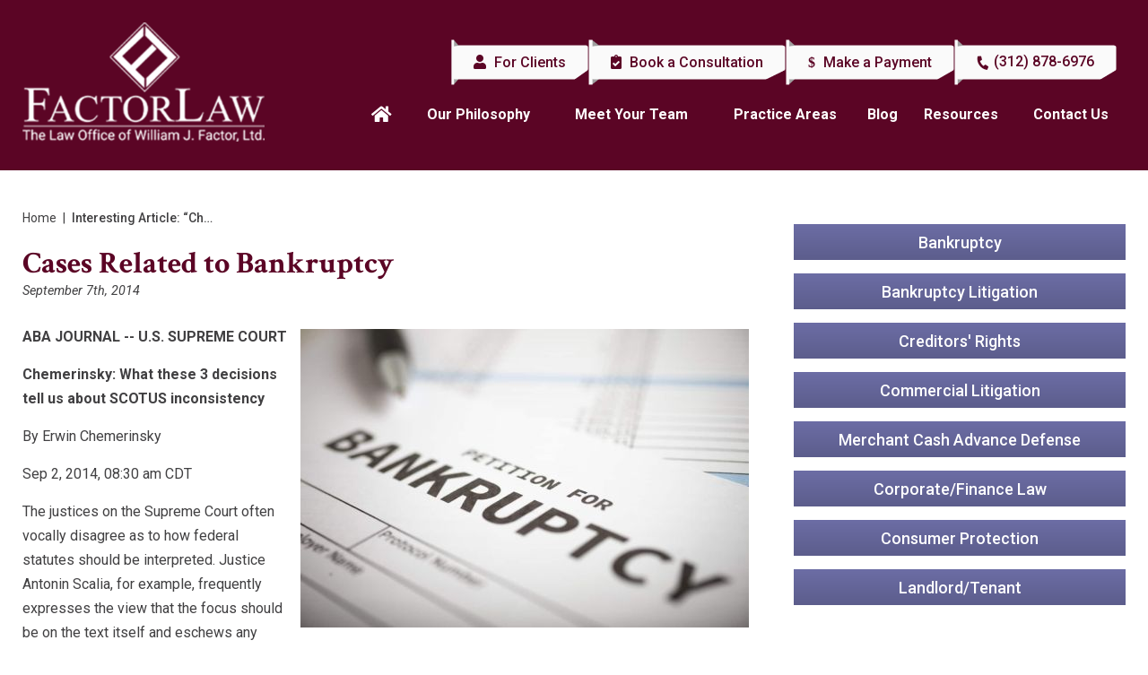

--- FILE ---
content_type: text/html; charset=UTF-8
request_url: https://www.wfactorlaw.com/interesting-article-chemerinsky-what-these-3-decisions-tell-us-about-scotus-inconsistency-cases-related-to-bankruptcy-decsisions/
body_size: 27910
content:

<!DOCTYPE html>
<!--[if IE 8 ]>    <html lang="en-US" class="no-js no-touch ie8"> <![endif]-->
<!--[if (gte IE 9)|(gt IEMobile 7)|!(IEMobile)|!(IE)]><!--><html lang="en-US" class="no-js no-touch"><!--<![endif]-->

    <head> <script type="text/javascript">
/* <![CDATA[ */
var gform;gform||(document.addEventListener("gform_main_scripts_loaded",function(){gform.scriptsLoaded=!0}),document.addEventListener("gform/theme/scripts_loaded",function(){gform.themeScriptsLoaded=!0}),window.addEventListener("DOMContentLoaded",function(){gform.domLoaded=!0}),gform={domLoaded:!1,scriptsLoaded:!1,themeScriptsLoaded:!1,isFormEditor:()=>"function"==typeof InitializeEditor,callIfLoaded:function(o){return!(!gform.domLoaded||!gform.scriptsLoaded||!gform.themeScriptsLoaded&&!gform.isFormEditor()||(gform.isFormEditor()&&console.warn("The use of gform.initializeOnLoaded() is deprecated in the form editor context and will be removed in Gravity Forms 3.1."),o(),0))},initializeOnLoaded:function(o){gform.callIfLoaded(o)||(document.addEventListener("gform_main_scripts_loaded",()=>{gform.scriptsLoaded=!0,gform.callIfLoaded(o)}),document.addEventListener("gform/theme/scripts_loaded",()=>{gform.themeScriptsLoaded=!0,gform.callIfLoaded(o)}),window.addEventListener("DOMContentLoaded",()=>{gform.domLoaded=!0,gform.callIfLoaded(o)}))},hooks:{action:{},filter:{}},addAction:function(o,r,e,t){gform.addHook("action",o,r,e,t)},addFilter:function(o,r,e,t){gform.addHook("filter",o,r,e,t)},doAction:function(o){gform.doHook("action",o,arguments)},applyFilters:function(o){return gform.doHook("filter",o,arguments)},removeAction:function(o,r){gform.removeHook("action",o,r)},removeFilter:function(o,r,e){gform.removeHook("filter",o,r,e)},addHook:function(o,r,e,t,n){null==gform.hooks[o][r]&&(gform.hooks[o][r]=[]);var d=gform.hooks[o][r];null==n&&(n=r+"_"+d.length),gform.hooks[o][r].push({tag:n,callable:e,priority:t=null==t?10:t})},doHook:function(r,o,e){var t;if(e=Array.prototype.slice.call(e,1),null!=gform.hooks[r][o]&&((o=gform.hooks[r][o]).sort(function(o,r){return o.priority-r.priority}),o.forEach(function(o){"function"!=typeof(t=o.callable)&&(t=window[t]),"action"==r?t.apply(null,e):e[0]=t.apply(null,e)})),"filter"==r)return e[0]},removeHook:function(o,r,t,n){var e;null!=gform.hooks[o][r]&&(e=(e=gform.hooks[o][r]).filter(function(o,r,e){return!!(null!=n&&n!=o.tag||null!=t&&t!=o.priority)}),gform.hooks[o][r]=e)}});
/* ]]> */
</script>
<meta name="wordpress-version" content="6.8.1" />
        <meta http-equiv="Content-Type" content="text/html; charset=utf-8" /><script>if(navigator.userAgent.match(/MSIE|Internet Explorer/i)||navigator.userAgent.match(/Trident\/7\..*?rv:11/i)){var href=document.location.href;if(!href.match(/[?&]nowprocket/)){if(href.indexOf("?")==-1){if(href.indexOf("#")==-1){document.location.href=href+"?nowprocket=1"}else{document.location.href=href.replace("#","?nowprocket=1#")}}else{if(href.indexOf("#")==-1){document.location.href=href+"&nowprocket=1"}else{document.location.href=href.replace("#","&nowprocket=1#")}}}}</script><script>(()=>{class RocketLazyLoadScripts{constructor(){this.v="2.0.4",this.userEvents=["keydown","keyup","mousedown","mouseup","mousemove","mouseover","mouseout","touchmove","touchstart","touchend","touchcancel","wheel","click","dblclick","input"],this.attributeEvents=["onblur","onclick","oncontextmenu","ondblclick","onfocus","onmousedown","onmouseenter","onmouseleave","onmousemove","onmouseout","onmouseover","onmouseup","onmousewheel","onscroll","onsubmit"]}async t(){this.i(),this.o(),/iP(ad|hone)/.test(navigator.userAgent)&&this.h(),this.u(),this.l(this),this.m(),this.k(this),this.p(this),this._(),await Promise.all([this.R(),this.L()]),this.lastBreath=Date.now(),this.S(this),this.P(),this.D(),this.O(),this.M(),await this.C(this.delayedScripts.normal),await this.C(this.delayedScripts.defer),await this.C(this.delayedScripts.async),await this.T(),await this.F(),await this.j(),await this.A(),window.dispatchEvent(new Event("rocket-allScriptsLoaded")),this.everythingLoaded=!0,this.lastTouchEnd&&await new Promise(t=>setTimeout(t,500-Date.now()+this.lastTouchEnd)),this.I(),this.H(),this.U(),this.W()}i(){this.CSPIssue=sessionStorage.getItem("rocketCSPIssue"),document.addEventListener("securitypolicyviolation",t=>{this.CSPIssue||"script-src-elem"!==t.violatedDirective||"data"!==t.blockedURI||(this.CSPIssue=!0,sessionStorage.setItem("rocketCSPIssue",!0))},{isRocket:!0})}o(){window.addEventListener("pageshow",t=>{this.persisted=t.persisted,this.realWindowLoadedFired=!0},{isRocket:!0}),window.addEventListener("pagehide",()=>{this.onFirstUserAction=null},{isRocket:!0})}h(){let t;function e(e){t=e}window.addEventListener("touchstart",e,{isRocket:!0}),window.addEventListener("touchend",function i(o){o.changedTouches[0]&&t.changedTouches[0]&&Math.abs(o.changedTouches[0].pageX-t.changedTouches[0].pageX)<10&&Math.abs(o.changedTouches[0].pageY-t.changedTouches[0].pageY)<10&&o.timeStamp-t.timeStamp<200&&(window.removeEventListener("touchstart",e,{isRocket:!0}),window.removeEventListener("touchend",i,{isRocket:!0}),"INPUT"===o.target.tagName&&"text"===o.target.type||(o.target.dispatchEvent(new TouchEvent("touchend",{target:o.target,bubbles:!0})),o.target.dispatchEvent(new MouseEvent("mouseover",{target:o.target,bubbles:!0})),o.target.dispatchEvent(new PointerEvent("click",{target:o.target,bubbles:!0,cancelable:!0,detail:1,clientX:o.changedTouches[0].clientX,clientY:o.changedTouches[0].clientY})),event.preventDefault()))},{isRocket:!0})}q(t){this.userActionTriggered||("mousemove"!==t.type||this.firstMousemoveIgnored?"keyup"===t.type||"mouseover"===t.type||"mouseout"===t.type||(this.userActionTriggered=!0,this.onFirstUserAction&&this.onFirstUserAction()):this.firstMousemoveIgnored=!0),"click"===t.type&&t.preventDefault(),t.stopPropagation(),t.stopImmediatePropagation(),"touchstart"===this.lastEvent&&"touchend"===t.type&&(this.lastTouchEnd=Date.now()),"click"===t.type&&(this.lastTouchEnd=0),this.lastEvent=t.type,t.composedPath&&t.composedPath()[0].getRootNode()instanceof ShadowRoot&&(t.rocketTarget=t.composedPath()[0]),this.savedUserEvents.push(t)}u(){this.savedUserEvents=[],this.userEventHandler=this.q.bind(this),this.userEvents.forEach(t=>window.addEventListener(t,this.userEventHandler,{passive:!1,isRocket:!0})),document.addEventListener("visibilitychange",this.userEventHandler,{isRocket:!0})}U(){this.userEvents.forEach(t=>window.removeEventListener(t,this.userEventHandler,{passive:!1,isRocket:!0})),document.removeEventListener("visibilitychange",this.userEventHandler,{isRocket:!0}),this.savedUserEvents.forEach(t=>{(t.rocketTarget||t.target).dispatchEvent(new window[t.constructor.name](t.type,t))})}m(){const t="return false",e=Array.from(this.attributeEvents,t=>"data-rocket-"+t),i="["+this.attributeEvents.join("],[")+"]",o="[data-rocket-"+this.attributeEvents.join("],[data-rocket-")+"]",s=(e,i,o)=>{o&&o!==t&&(e.setAttribute("data-rocket-"+i,o),e["rocket"+i]=new Function("event",o),e.setAttribute(i,t))};new MutationObserver(t=>{for(const n of t)"attributes"===n.type&&(n.attributeName.startsWith("data-rocket-")||this.everythingLoaded?n.attributeName.startsWith("data-rocket-")&&this.everythingLoaded&&this.N(n.target,n.attributeName.substring(12)):s(n.target,n.attributeName,n.target.getAttribute(n.attributeName))),"childList"===n.type&&n.addedNodes.forEach(t=>{if(t.nodeType===Node.ELEMENT_NODE)if(this.everythingLoaded)for(const i of[t,...t.querySelectorAll(o)])for(const t of i.getAttributeNames())e.includes(t)&&this.N(i,t.substring(12));else for(const e of[t,...t.querySelectorAll(i)])for(const t of e.getAttributeNames())this.attributeEvents.includes(t)&&s(e,t,e.getAttribute(t))})}).observe(document,{subtree:!0,childList:!0,attributeFilter:[...this.attributeEvents,...e]})}I(){this.attributeEvents.forEach(t=>{document.querySelectorAll("[data-rocket-"+t+"]").forEach(e=>{this.N(e,t)})})}N(t,e){const i=t.getAttribute("data-rocket-"+e);i&&(t.setAttribute(e,i),t.removeAttribute("data-rocket-"+e))}k(t){Object.defineProperty(HTMLElement.prototype,"onclick",{get(){return this.rocketonclick||null},set(e){this.rocketonclick=e,this.setAttribute(t.everythingLoaded?"onclick":"data-rocket-onclick","this.rocketonclick(event)")}})}S(t){function e(e,i){let o=e[i];e[i]=null,Object.defineProperty(e,i,{get:()=>o,set(s){t.everythingLoaded?o=s:e["rocket"+i]=o=s}})}e(document,"onreadystatechange"),e(window,"onload"),e(window,"onpageshow");try{Object.defineProperty(document,"readyState",{get:()=>t.rocketReadyState,set(e){t.rocketReadyState=e},configurable:!0}),document.readyState="loading"}catch(t){console.log("WPRocket DJE readyState conflict, bypassing")}}l(t){this.originalAddEventListener=EventTarget.prototype.addEventListener,this.originalRemoveEventListener=EventTarget.prototype.removeEventListener,this.savedEventListeners=[],EventTarget.prototype.addEventListener=function(e,i,o){o&&o.isRocket||!t.B(e,this)&&!t.userEvents.includes(e)||t.B(e,this)&&!t.userActionTriggered||e.startsWith("rocket-")||t.everythingLoaded?t.originalAddEventListener.call(this,e,i,o):(t.savedEventListeners.push({target:this,remove:!1,type:e,func:i,options:o}),"mouseenter"!==e&&"mouseleave"!==e||t.originalAddEventListener.call(this,e,t.savedUserEvents.push,o))},EventTarget.prototype.removeEventListener=function(e,i,o){o&&o.isRocket||!t.B(e,this)&&!t.userEvents.includes(e)||t.B(e,this)&&!t.userActionTriggered||e.startsWith("rocket-")||t.everythingLoaded?t.originalRemoveEventListener.call(this,e,i,o):t.savedEventListeners.push({target:this,remove:!0,type:e,func:i,options:o})}}J(t,e){this.savedEventListeners=this.savedEventListeners.filter(i=>{let o=i.type,s=i.target||window;return e!==o||t!==s||(this.B(o,s)&&(i.type="rocket-"+o),this.$(i),!1)})}H(){EventTarget.prototype.addEventListener=this.originalAddEventListener,EventTarget.prototype.removeEventListener=this.originalRemoveEventListener,this.savedEventListeners.forEach(t=>this.$(t))}$(t){t.remove?this.originalRemoveEventListener.call(t.target,t.type,t.func,t.options):this.originalAddEventListener.call(t.target,t.type,t.func,t.options)}p(t){let e;function i(e){return t.everythingLoaded?e:e.split(" ").map(t=>"load"===t||t.startsWith("load.")?"rocket-jquery-load":t).join(" ")}function o(o){function s(e){const s=o.fn[e];o.fn[e]=o.fn.init.prototype[e]=function(){return this[0]===window&&t.userActionTriggered&&("string"==typeof arguments[0]||arguments[0]instanceof String?arguments[0]=i(arguments[0]):"object"==typeof arguments[0]&&Object.keys(arguments[0]).forEach(t=>{const e=arguments[0][t];delete arguments[0][t],arguments[0][i(t)]=e})),s.apply(this,arguments),this}}if(o&&o.fn&&!t.allJQueries.includes(o)){const e={DOMContentLoaded:[],"rocket-DOMContentLoaded":[]};for(const t in e)document.addEventListener(t,()=>{e[t].forEach(t=>t())},{isRocket:!0});o.fn.ready=o.fn.init.prototype.ready=function(i){function s(){parseInt(o.fn.jquery)>2?setTimeout(()=>i.bind(document)(o)):i.bind(document)(o)}return"function"==typeof i&&(t.realDomReadyFired?!t.userActionTriggered||t.fauxDomReadyFired?s():e["rocket-DOMContentLoaded"].push(s):e.DOMContentLoaded.push(s)),o([])},s("on"),s("one"),s("off"),t.allJQueries.push(o)}e=o}t.allJQueries=[],o(window.jQuery),Object.defineProperty(window,"jQuery",{get:()=>e,set(t){o(t)}})}P(){const t=new Map;document.write=document.writeln=function(e){const i=document.currentScript,o=document.createRange(),s=i.parentElement;let n=t.get(i);void 0===n&&(n=i.nextSibling,t.set(i,n));const c=document.createDocumentFragment();o.setStart(c,0),c.appendChild(o.createContextualFragment(e)),s.insertBefore(c,n)}}async R(){return new Promise(t=>{this.userActionTriggered?t():this.onFirstUserAction=t})}async L(){return new Promise(t=>{document.addEventListener("DOMContentLoaded",()=>{this.realDomReadyFired=!0,t()},{isRocket:!0})})}async j(){return this.realWindowLoadedFired?Promise.resolve():new Promise(t=>{window.addEventListener("load",t,{isRocket:!0})})}M(){this.pendingScripts=[];this.scriptsMutationObserver=new MutationObserver(t=>{for(const e of t)e.addedNodes.forEach(t=>{"SCRIPT"!==t.tagName||t.noModule||t.isWPRocket||this.pendingScripts.push({script:t,promise:new Promise(e=>{const i=()=>{const i=this.pendingScripts.findIndex(e=>e.script===t);i>=0&&this.pendingScripts.splice(i,1),e()};t.addEventListener("load",i,{isRocket:!0}),t.addEventListener("error",i,{isRocket:!0}),setTimeout(i,1e3)})})})}),this.scriptsMutationObserver.observe(document,{childList:!0,subtree:!0})}async F(){await this.X(),this.pendingScripts.length?(await this.pendingScripts[0].promise,await this.F()):this.scriptsMutationObserver.disconnect()}D(){this.delayedScripts={normal:[],async:[],defer:[]},document.querySelectorAll("script[type$=rocketlazyloadscript]").forEach(t=>{t.hasAttribute("data-rocket-src")?t.hasAttribute("async")&&!1!==t.async?this.delayedScripts.async.push(t):t.hasAttribute("defer")&&!1!==t.defer||"module"===t.getAttribute("data-rocket-type")?this.delayedScripts.defer.push(t):this.delayedScripts.normal.push(t):this.delayedScripts.normal.push(t)})}async _(){await this.L();let t=[];document.querySelectorAll("script[type$=rocketlazyloadscript][data-rocket-src]").forEach(e=>{let i=e.getAttribute("data-rocket-src");if(i&&!i.startsWith("data:")){i.startsWith("//")&&(i=location.protocol+i);try{const o=new URL(i).origin;o!==location.origin&&t.push({src:o,crossOrigin:e.crossOrigin||"module"===e.getAttribute("data-rocket-type")})}catch(t){}}}),t=[...new Map(t.map(t=>[JSON.stringify(t),t])).values()],this.Y(t,"preconnect")}async G(t){if(await this.K(),!0!==t.noModule||!("noModule"in HTMLScriptElement.prototype))return new Promise(e=>{let i;function o(){(i||t).setAttribute("data-rocket-status","executed"),e()}try{if(navigator.userAgent.includes("Firefox/")||""===navigator.vendor||this.CSPIssue)i=document.createElement("script"),[...t.attributes].forEach(t=>{let e=t.nodeName;"type"!==e&&("data-rocket-type"===e&&(e="type"),"data-rocket-src"===e&&(e="src"),i.setAttribute(e,t.nodeValue))}),t.text&&(i.text=t.text),t.nonce&&(i.nonce=t.nonce),i.hasAttribute("src")?(i.addEventListener("load",o,{isRocket:!0}),i.addEventListener("error",()=>{i.setAttribute("data-rocket-status","failed-network"),e()},{isRocket:!0}),setTimeout(()=>{i.isConnected||e()},1)):(i.text=t.text,o()),i.isWPRocket=!0,t.parentNode.replaceChild(i,t);else{const i=t.getAttribute("data-rocket-type"),s=t.getAttribute("data-rocket-src");i?(t.type=i,t.removeAttribute("data-rocket-type")):t.removeAttribute("type"),t.addEventListener("load",o,{isRocket:!0}),t.addEventListener("error",i=>{this.CSPIssue&&i.target.src.startsWith("data:")?(console.log("WPRocket: CSP fallback activated"),t.removeAttribute("src"),this.G(t).then(e)):(t.setAttribute("data-rocket-status","failed-network"),e())},{isRocket:!0}),s?(t.fetchPriority="high",t.removeAttribute("data-rocket-src"),t.src=s):t.src="data:text/javascript;base64,"+window.btoa(unescape(encodeURIComponent(t.text)))}}catch(i){t.setAttribute("data-rocket-status","failed-transform"),e()}});t.setAttribute("data-rocket-status","skipped")}async C(t){const e=t.shift();return e?(e.isConnected&&await this.G(e),this.C(t)):Promise.resolve()}O(){this.Y([...this.delayedScripts.normal,...this.delayedScripts.defer,...this.delayedScripts.async],"preload")}Y(t,e){this.trash=this.trash||[];let i=!0;var o=document.createDocumentFragment();t.forEach(t=>{const s=t.getAttribute&&t.getAttribute("data-rocket-src")||t.src;if(s&&!s.startsWith("data:")){const n=document.createElement("link");n.href=s,n.rel=e,"preconnect"!==e&&(n.as="script",n.fetchPriority=i?"high":"low"),t.getAttribute&&"module"===t.getAttribute("data-rocket-type")&&(n.crossOrigin=!0),t.crossOrigin&&(n.crossOrigin=t.crossOrigin),t.integrity&&(n.integrity=t.integrity),t.nonce&&(n.nonce=t.nonce),o.appendChild(n),this.trash.push(n),i=!1}}),document.head.appendChild(o)}W(){this.trash.forEach(t=>t.remove())}async T(){try{document.readyState="interactive"}catch(t){}this.fauxDomReadyFired=!0;try{await this.K(),this.J(document,"readystatechange"),document.dispatchEvent(new Event("rocket-readystatechange")),await this.K(),document.rocketonreadystatechange&&document.rocketonreadystatechange(),await this.K(),this.J(document,"DOMContentLoaded"),document.dispatchEvent(new Event("rocket-DOMContentLoaded")),await this.K(),this.J(window,"DOMContentLoaded"),window.dispatchEvent(new Event("rocket-DOMContentLoaded"))}catch(t){console.error(t)}}async A(){try{document.readyState="complete"}catch(t){}try{await this.K(),this.J(document,"readystatechange"),document.dispatchEvent(new Event("rocket-readystatechange")),await this.K(),document.rocketonreadystatechange&&document.rocketonreadystatechange(),await this.K(),this.J(window,"load"),window.dispatchEvent(new Event("rocket-load")),await this.K(),window.rocketonload&&window.rocketonload(),await this.K(),this.allJQueries.forEach(t=>t(window).trigger("rocket-jquery-load")),await this.K(),this.J(window,"pageshow");const t=new Event("rocket-pageshow");t.persisted=this.persisted,window.dispatchEvent(t),await this.K(),window.rocketonpageshow&&window.rocketonpageshow({persisted:this.persisted})}catch(t){console.error(t)}}async K(){Date.now()-this.lastBreath>45&&(await this.X(),this.lastBreath=Date.now())}async X(){return document.hidden?new Promise(t=>setTimeout(t)):new Promise(t=>requestAnimationFrame(t))}B(t,e){return e===document&&"readystatechange"===t||(e===document&&"DOMContentLoaded"===t||(e===window&&"DOMContentLoaded"===t||(e===window&&"load"===t||e===window&&"pageshow"===t)))}static run(){(new RocketLazyLoadScripts).t()}}RocketLazyLoadScripts.run()})();</script>
        <meta name="themodernfirm-framework-version" content="2.5.1.1" />
        
        
        <meta name="viewport" content="width=device-width, initial-scale=1" />
        <link rel="profile" href="https://gmpg.org/xfn/11" />	
                <link rel="shortcut icon" href="https://www.wfactorlaw.com/wp-content/uploads/sites/645/2022/11/favicon.ico" /><meta name='robots' content='index, follow, max-image-preview:large, max-snippet:-1, max-video-preview:-1' />
	<style>img:is([sizes="auto" i], [sizes^="auto," i]) { contain-intrinsic-size: 3000px 1500px }</style>
	
	<!-- This site is optimized with the Yoast SEO plugin v26.5 - https://yoast.com/wordpress/plugins/seo/ -->
	<title>Cases Related to Bankruptcy &#8211; FactorLaw</title>
<link data-rocket-preload as="style" href="https://fonts.googleapis.com/css2?family=Roboto:ital,wght@0,300;0,400;0,500;0,700;0,900;1,300;1,400;1,500;1,700;1,900&#038;family=Roboto+Condensed:ital,wght@0,300;0,400;0,700;1,300;1,400;1,700&#038;family=Crimson+Text:ital,wght@0,400;0,600;0,700;1,400;1,600;1,700&#038;display=swap" rel="preload">
<link href="https://fonts.googleapis.com/css2?family=Roboto:ital,wght@0,300;0,400;0,500;0,700;0,900;1,300;1,400;1,500;1,700;1,900&#038;family=Roboto+Condensed:ital,wght@0,300;0,400;0,700;1,300;1,400;1,700&#038;family=Crimson+Text:ital,wght@0,400;0,600;0,700;1,400;1,600;1,700&#038;display=swap" media="print" onload="this.media=&#039;all&#039;" rel="stylesheet">
<noscript><link rel="stylesheet" href="https://fonts.googleapis.com/css2?family=Roboto:ital,wght@0,300;0,400;0,500;0,700;0,900;1,300;1,400;1,500;1,700;1,900&#038;family=Roboto+Condensed:ital,wght@0,300;0,400;0,700;1,300;1,400;1,700&#038;family=Crimson+Text:ital,wght@0,400;0,600;0,700;1,400;1,600;1,700&#038;display=swap"></noscript>
	<meta name="description" content="Read about what we learn about cases related to bankruptcy. For more information, or to ask questions, call FactorLaw in Chicago at (312) 878-6976." />
	<link rel="canonical" href="https://www.wfactorlaw.com/interesting-article-chemerinsky-what-these-3-decisions-tell-us-about-scotus-inconsistency-cases-related-to-bankruptcy-decsisions/" />
	<meta name="twitter:label1" content="Written by" />
	<meta name="twitter:data1" content="William Factor" />
	<meta name="twitter:label2" content="Est. reading time" />
	<meta name="twitter:data2" content="7 minutes" />
	<script type="application/ld+json" class="yoast-schema-graph">{"@context":"https://schema.org","@graph":[{"@type":"WebPage","@id":"https://www.wfactorlaw.com/interesting-article-chemerinsky-what-these-3-decisions-tell-us-about-scotus-inconsistency-cases-related-to-bankruptcy-decsisions/","url":"https://www.wfactorlaw.com/interesting-article-chemerinsky-what-these-3-decisions-tell-us-about-scotus-inconsistency-cases-related-to-bankruptcy-decsisions/","name":"Cases Related to Bankruptcy &#8211; FactorLaw","isPartOf":{"@id":"https://www.wfactorlaw.com/#website"},"datePublished":"2014-09-07T13:04:36+00:00","dateModified":"2024-04-18T17:39:02+00:00","author":{"@id":"https://www.wfactorlaw.com/#/schema/person/d495c5f8c381a165e26bf9bad5fe83a0"},"description":"Read about what we learn about cases related to bankruptcy. For more information, or to ask questions, call FactorLaw in Chicago at (312) 878-6976.","breadcrumb":{"@id":"https://www.wfactorlaw.com/interesting-article-chemerinsky-what-these-3-decisions-tell-us-about-scotus-inconsistency-cases-related-to-bankruptcy-decsisions/#breadcrumb"},"inLanguage":"en-US","potentialAction":[{"@type":"ReadAction","target":["https://www.wfactorlaw.com/interesting-article-chemerinsky-what-these-3-decisions-tell-us-about-scotus-inconsistency-cases-related-to-bankruptcy-decsisions/"]}]},{"@type":"BreadcrumbList","@id":"https://www.wfactorlaw.com/interesting-article-chemerinsky-what-these-3-decisions-tell-us-about-scotus-inconsistency-cases-related-to-bankruptcy-decsisions/#breadcrumb","itemListElement":[{"@type":"ListItem","position":1,"name":"Home","item":"https://www.wfactorlaw.com/"},{"@type":"ListItem","position":2,"name":"Interesting Article: &#8220;Chemerinsky: What these 3 decisions tell us about SCOTUS inconsistency&#8221; &#8212; cases related to bankruptcy decsisions"}]},{"@type":"WebSite","@id":"https://www.wfactorlaw.com/#website","url":"https://www.wfactorlaw.com/","name":"Law Office of William J. Factor, Ltd.","description":"","potentialAction":[{"@type":"SearchAction","target":{"@type":"EntryPoint","urlTemplate":"https://www.wfactorlaw.com/?s={search_term_string}"},"query-input":{"@type":"PropertyValueSpecification","valueRequired":true,"valueName":"search_term_string"}}],"inLanguage":"en-US"},{"@type":"Person","@id":"https://www.wfactorlaw.com/#/schema/person/d495c5f8c381a165e26bf9bad5fe83a0","name":"William Factor","image":{"@type":"ImageObject","inLanguage":"en-US","@id":"https://www.wfactorlaw.com/#/schema/person/image/","url":"https://secure.gravatar.com/avatar/4056ad87c4d289d6976e4623278cd44c11bd63216e483c51f0bf5fdd6d8f175d?s=96&d=mm&r=g","contentUrl":"https://secure.gravatar.com/avatar/4056ad87c4d289d6976e4623278cd44c11bd63216e483c51f0bf5fdd6d8f175d?s=96&d=mm&r=g","caption":"William Factor"},"url":"https://www.wfactorlaw.com/author/wfactor/"}]}</script>
	<!-- / Yoast SEO plugin. -->


<link rel='dns-prefetch' href='//fonts.googleapis.com' />
<link rel='dns-prefetch' href='//use.fontawesome.com' />
<link href='https://fonts.gstatic.com' crossorigin rel='preconnect' />
<!-- Google Tag Manager -->
<script type="rocketlazyloadscript">(function(w,d,s,l,i){w[l]=w[l]||[];w[l].push({'gtm.start':
new Date().getTime(),event:'gtm.js'});var f=d.getElementsByTagName(s)[0],
j=d.createElement(s),dl=l!='dataLayer'?'&l='+l:'';j.async=true;j.src=
'https://www.googletagmanager.com/gtm.js?id='+i+dl;f.parentNode.insertBefore(j,f);
})(window,document,'script','dataLayer','GTM-WQF346D');</script>
<!-- End Google Tag Manager --><link rel='stylesheet' id='google-material-icons-css' href='https://fonts.googleapis.com/icon?family=Material+Icons' type='text/css' media='all' />
<link data-minify="1" rel='stylesheet' id='fontawesome-css' href='https://www.wfactorlaw.com/wp-content/cache/min/645/releases/v5.9.0/css/all.css?ver=1765403675' type='text/css' media='all' />



<link data-minify="1" rel='stylesheet' id='tmf-scaffolding-css' href='https://www.wfactorlaw.com/wp-content/cache/min/645/wp-content/themes/themodernfirm-framework/assets/css/scaffolding.css?ver=1765403675' type='text/css' media='screen' />
<link data-minify="1" rel='stylesheet' id='tmf-framework-css' href='https://www.wfactorlaw.com/wp-content/cache/min/645/wp-content/themes/themodernfirm-framework/assets/css/framework.css?ver=1765403675' type='text/css' media='screen' />
<link data-minify="1" rel='stylesheet' id='tmf-menu-css' href='https://www.wfactorlaw.com/wp-content/cache/min/645/wp-content/themes/themodernfirm-framework/assets/css/menu.css?ver=1765403675' type='text/css' media='screen' />
<link data-minify="1" rel='stylesheet' id='tmf-posts-css' href='https://www.wfactorlaw.com/wp-content/cache/min/645/wp-content/themes/themodernfirm-framework/assets/css/posts.css?ver=1765403675' type='text/css' media='screen' />
<link rel='stylesheet' id='tmf-print-css' href='https://www.wfactorlaw.com/wp-content/themes/themodernfirm-framework/assets/css/print.css' type='text/css' media='print' />
<link data-minify="1" rel='stylesheet' id='tmf-structural-css' href='https://www.wfactorlaw.com/wp-content/cache/min/645/wp-content/themes/mod-premium/wfactorlaw/assets/css/structural.css?ver=1765403675' type='text/css' media='screen' />
<link data-minify="1" rel='stylesheet' id='tmf-child-posts-css' href='https://www.wfactorlaw.com/wp-content/cache/min/645/wp-content/themes/mod-premium/wfactorlaw/assets/css/posts.css?ver=1765403675' type='text/css' media='screen' />
<link data-minify="1" rel='stylesheet' id='tmf-editor-content-css' href='https://www.wfactorlaw.com/wp-content/cache/min/645/wp-content/themes/mod-premium/wfactorlaw/assets/css/editor-content.css?ver=1765403675' type='text/css' media='screen' />
<link rel='stylesheet' id='tmf-child-print-css' href='https://www.wfactorlaw.com/wp-content/themes/mod-premium/wfactorlaw/assets/css/print.css' type='text/css' media='print' />
<link data-minify="1" rel='stylesheet' id='jquery.bxslider-css' href='https://www.wfactorlaw.com/wp-content/cache/min/645/wp-content/themes/mod-premium/wfactorlaw/assets/css/jquery.bxslider.css?ver=1765403675' type='text/css' media='screen' />
<link data-minify="1" rel='stylesheet' id='smk-accordion-css' href='https://www.wfactorlaw.com/wp-content/cache/min/645/wp-content/themes/mod-premium/wfactorlaw/assets/css/smk-accordion.css?ver=1765403675' type='text/css' media='screen' />
<link data-minify="1" rel='stylesheet' id='slick-css' href='https://www.wfactorlaw.com/wp-content/cache/min/645/wp-content/themes/mod-premium/wfactorlaw/assets/css/slick.css?ver=1765403675' type='text/css' media='screen' />
<style id='wp-emoji-styles-inline-css' type='text/css'>

	img.wp-smiley, img.emoji {
		display: inline !important;
		border: none !important;
		box-shadow: none !important;
		height: 1em !important;
		width: 1em !important;
		margin: 0 0.07em !important;
		vertical-align: -0.1em !important;
		background: none !important;
		padding: 0 !important;
	}
</style>
<style id='classic-theme-styles-inline-css' type='text/css'>
/*! This file is auto-generated */
.wp-block-button__link{color:#fff;background-color:#32373c;border-radius:9999px;box-shadow:none;text-decoration:none;padding:calc(.667em + 2px) calc(1.333em + 2px);font-size:1.125em}.wp-block-file__button{background:#32373c;color:#fff;text-decoration:none}
</style>
<link rel='stylesheet' id='wp-components-css' href='https://www.wfactorlaw.com/wp-includes/css/dist/components/style.min.css?ver=6.8.1' type='text/css' media='all' />
<link rel='stylesheet' id='wp-preferences-css' href='https://www.wfactorlaw.com/wp-includes/css/dist/preferences/style.min.css?ver=6.8.1' type='text/css' media='all' />
<link rel='stylesheet' id='wp-block-editor-css' href='https://www.wfactorlaw.com/wp-includes/css/dist/block-editor/style.min.css?ver=6.8.1' type='text/css' media='all' />
<link data-minify="1" rel='stylesheet' id='popup-maker-block-library-style-css' href='https://www.wfactorlaw.com/wp-content/cache/min/645/wp-content/plugins/popup-maker/dist/packages/block-library-style.css?ver=1765403675' type='text/css' media='all' />
<link data-minify="1" rel='stylesheet' id='myCustomStyles-css' href='https://www.wfactorlaw.com/wp-content/cache/min/645/wp-content/plugins/tinymce-formats/editor-styles.css?ver=1765403675' type='text/css' media='all' />
<style id='rocket-lazyload-inline-css' type='text/css'>
.rll-youtube-player{position:relative;padding-bottom:56.23%;height:0;overflow:hidden;max-width:100%;}.rll-youtube-player:focus-within{outline: 2px solid currentColor;outline-offset: 5px;}.rll-youtube-player iframe{position:absolute;top:0;left:0;width:100%;height:100%;z-index:100;background:0 0}.rll-youtube-player img{bottom:0;display:block;left:0;margin:auto;max-width:100%;width:100%;position:absolute;right:0;top:0;border:none;height:auto;-webkit-transition:.4s all;-moz-transition:.4s all;transition:.4s all}.rll-youtube-player img:hover{-webkit-filter:brightness(75%)}.rll-youtube-player .play{height:100%;width:100%;left:0;top:0;position:absolute;background:url(https://www.wfactorlaw.com/wp-content/plugins/wp-rocket/assets/img/youtube.png) no-repeat center;background-color: transparent !important;cursor:pointer;border:none;}
</style>
<script type="rocketlazyloadscript" data-rocket-type="text/javascript" data-rocket-src="https://www.wfactorlaw.com/wp-includes/js/jquery/jquery.min.js?ver=3.7.1" id="jquery-core-js" data-rocket-defer defer></script>
<script type="rocketlazyloadscript" data-rocket-type="text/javascript" data-rocket-src="https://www.wfactorlaw.com/wp-includes/js/jquery/jquery-migrate.min.js?ver=3.4.1" id="jquery-migrate-js" data-rocket-defer defer></script>
<script type="rocketlazyloadscript" data-minify="1" data-rocket-type="text/javascript" data-rocket-src="https://www.wfactorlaw.com/wp-content/cache/min/645/wp-content/themes/themodernfirm-framework/assets/js/core.js?ver=1765403675" id="tmf-core-js" data-rocket-defer defer></script>
<script type="rocketlazyloadscript" data-rocket-type="text/javascript" data-rocket-src="https://www.wfactorlaw.com/wp-content/themes/mod-premium/wfactorlaw/assets/js/jquery.bxslider.min.js?ver=6.8.1" id="bx-slider-js" data-rocket-defer defer></script>
<script type="rocketlazyloadscript" data-minify="1" data-rocket-type="text/javascript" data-rocket-src="https://www.wfactorlaw.com/wp-content/cache/min/645/wp-content/themes/mod-premium/wfactorlaw/assets/js/smk-accordion.js?ver=1765403675" id="tmf-smk-accordion-js" data-rocket-defer defer></script>
<script type="rocketlazyloadscript" data-minify="1" data-rocket-type="text/javascript" data-rocket-src="https://www.wfactorlaw.com/wp-content/cache/min/645/wp-content/themes/mod-premium/wfactorlaw/assets/js/slick.js?ver=1765403675" id="slick-slider-js" data-rocket-defer defer></script>
<script type="rocketlazyloadscript" data-minify="1" data-rocket-type="text/javascript" data-rocket-src="https://www.wfactorlaw.com/wp-content/cache/min/645/wp-content/themes/mod-premium/wfactorlaw/assets/js/script.js?ver=1765403675" id="tmf-script-js" data-rocket-defer defer></script>
<script type="rocketlazyloadscript" data-minify="1" data-rocket-type="text/javascript" data-rocket-src="https://www.wfactorlaw.com/wp-content/cache/min/645/wp-content/themes/themodernfirm-framework/assets/js/menu.js?ver=1765403675" id="tmf-menu-js" data-rocket-defer defer></script>
<link rel="https://api.w.org/" href="https://www.wfactorlaw.com/wp-json/" /><link rel="alternate" title="JSON" type="application/json" href="https://www.wfactorlaw.com/wp-json/wp/v2/posts/696" /><link rel="EditURI" type="application/rsd+xml" title="RSD" href="https://www.wfactorlaw.com/xmlrpc.php?rsd" />
<meta name="generator" content="WordPress 6.8.1" />
<link rel='shortlink' href='https://www.wfactorlaw.com/?p=696' />
<link rel="alternate" title="oEmbed (JSON)" type="application/json+oembed" href="https://www.wfactorlaw.com/wp-json/oembed/1.0/embed?url=https%3A%2F%2Fwww.wfactorlaw.com%2Finteresting-article-chemerinsky-what-these-3-decisions-tell-us-about-scotus-inconsistency-cases-related-to-bankruptcy-decsisions%2F" />
<link rel="alternate" title="oEmbed (XML)" type="text/xml+oembed" href="https://www.wfactorlaw.com/wp-json/oembed/1.0/embed?url=https%3A%2F%2Fwww.wfactorlaw.com%2Finteresting-article-chemerinsky-what-these-3-decisions-tell-us-about-scotus-inconsistency-cases-related-to-bankruptcy-decsisions%2F&#038;format=xml" />
<style type="text/css" id="tmf-inline-styles-header"> #mobile-nav{ background-color: rgba(75, 78, 161, 1 ); }  #mobile-nav .mobile-menu{ background-color: #4b4ea1; }  .menu-bar-container{ text-align: center;}  #mobile-nav .mob-expand-submenu:before{ color: #ffffff;} </style> 
		<! – Code snippet to speed up Google Fonts – > 
		<link rel="preconnect" href="https://fonts.googleapis.com">
		<link rel="preconnect" href="https://fonts.gstatic.com" crossorigin>
		<! – End of code snippet for Google Fonts – > 
    <noscript><style id="rocket-lazyload-nojs-css">.rll-youtube-player, [data-lazy-src]{display:none !important;}</style></noscript>			<script type="rocketlazyloadscript">window.addEventListener('DOMContentLoaded', function() {
				jQuery(function(){TMF.start_services(['feature_detection', 'navigation', 'accordion', 'map_adjust', 'video_support', 'obfuscate_email']);});
			});</script>
		<style type="text/css" media="screen">.hamburger-container {
    padding: 20px;
}

table {
    width: 100%;
    border-collapse: collapse;
    border: 2px solid black; /* Set the border for the table */
}

td, th {
    border: 2px solid black; /* Set the border for table cells */
    padding: 8px; /* Optional: Add some padding for better spacing */
}

th {
    background-color: #f2f2f2; /* Optional: Light background for header cells */
}</style><!-- google analytics -->
<!-- Global Site Tag (gtag.js) - Google Analytics -->
<script type="rocketlazyloadscript" async data-rocket-src="https://www.googletagmanager.com/gtag/js?id=G-W8RJBNHWNS"></script>
<script type="rocketlazyloadscript">
  window.dataLayer = window.dataLayer || [];
  function gtag(){dataLayer.push(arguments);}
  gtag('js', new Date());

  gtag('config', 'G-W8RJBNHWNS');
</script>
<a href="#body-wrapper" class="screen-reader-shortcut">Skip to main content</a><a href="#primary-nav-wrapper" class="screen-reader-shortcut">Skip to navigation</a><div id="top"></div>    <meta name="generator" content="WP Rocket 3.20.1.2" data-wpr-features="wpr_delay_js wpr_defer_js wpr_minify_js wpr_lazyload_images wpr_lazyload_iframes wpr_minify_css wpr_preload_links wpr_desktop" /></head>

    <body data-rsssl=1 class="wp-singular post-template-default single single-post postid-696 single-format-standard wp-theme-themodernfirm-framework wp-child-theme-mod-premiumwfactorlaw">

        <div data-rocket-location-hash="829d05a322dc635a36fdb6dca7f54a90" id="print-header">
	
	
	<img id="print-logo" class="logo" src="https://www.wfactorlaw.com/wp-content/uploads/sites/645/2022/11/logo-factor.png" alt="Law Office of William J. Factor, Ltd." />
</div>                			<div data-rocket-location-hash="20689d3d970865997fb0315ea3f3c983" id="header-wrapper" class="section-wrapper">
				<div data-rocket-location-hash="2a14c947958dcfd04dc9c36f1c08d08c" id="header-container" class="section-container">
					<div data-rocket-location-hash="7b039288ac4f43a987cd812d44807438" id="header" class="section">
		
				<div id="header-row"  class="row collapse-1200 ">
		
				<div id="header-cell-1"  class="cell span-6">
			<div class="inner">
					<div class="header-top-row">
				<div class="main-logo">
					<a href="https://www.wfactorlaw.com/">

	<img id="site-logo" class="logo" src="https://www.wfactorlaw.com/wp-content/uploads/sites/645/2022/11/wfactor_logo_3x.png" srcset="https://www.wfactorlaw.com/wp-content/uploads/sites/645/2022/11/wfactor_logo_3x.png 1x, https://www.wfactorlaw.com/wp-content/uploads/sites/645/2022/11/wfactor_logo_3x.png 2x, https://www.wfactorlaw.com/wp-content/uploads/sites/645/2022/11/wfactor_logo_3x.png 3x" alt="Law Office of William J. Factor, Ltd." width="300" height="82"/>
</a>				</div>
				<div class="mobile-view">
					<div id="header-top">
					
					</div>
				</div>
			</div>

		</div></div>		<div id="header-cell-2"  class="cell span-18" role="complementary">
			<div class="inner">
					<div class="desktop-view">
				<div id="header-top">
					<div class="tmf-module-area tmf-single-module-area tmf-module-area-header">			<div class="tmf-module tmf-module-17 tmf-module-site-header---upper-right">
								<div class="tmf-module-content editor-content">
					<div class="header-btn"> <a href="/for-clients/" class="clients"> For Clients</a> </div> <div class="header-btn"> <a href="/consultations/" class="consult"> Book a Consultation</a> </div> <div class="header-btn"> <a href="https://app.clio.com/link/v2/2/2/49a089033339a29703b8cb7a4b801d91?hmac=e5ad4798a5ce4b92596ccab4b729d0c0908f1db246a7e79e5475e617622e3ee4" class="payment"> Make a Payment</a> </div> <div class="header-btn"> <span class="tmf-field post-id-154 location phone-1"><a href="tel:(312) 878-6976">(312) 878-6976</a></span> </div>				</div>
			</div>
		</div>				</div>
			</div>
	        <!--<//?php $tmf->block('sections/mobile-nav')->render() ?>-->
	         
			<div id="mobile-header-bottom-wrapper" class="section-wrapper">
				<div id="mobile-header-bottom-container" class="section-container">
					<div id="mobile-header-bottom" class="section">
		    			<div id="mobile-header-bottom-row"  class="row  ">
		        
        <!-- Phone Button -->
        		<div id="mobile-header-bottom-cell-1"  class="cell span-8">
			<div class="inner">
		        <div class="location-phone">
            <a class="phone" href="tel:1234567890">
                Call Us
            </a>
        </div>

        <!-- Email Button -->
        </div></div>		<div id="mobile-header-bottom-cell-2"  class="cell span-8" role="complementary">
			<div class="inner">
		        <div class="location-consult">
            <a class="consult" href="https://app.glade.ai/factorlaw/product-type/consultations" target="_blank" rel="noopener">
                Consultation
            </a>
        </div>

        <!-- Directions Button -->
        </div></div>		<div id="mobile-header-bottom-cell-3"  class="cell span-8">
			<div class="inner">
		        <div class="location-login">
            <a class="login" href="https://app.glade.ai/factorlaw/user-profile" target="_blank" rel="noopener">
                Client Login
            </a>
        </div>
        
        </div></div>		<div id="mobile-header-bottom-cell-4"  class="cell span-8">
			<div class="inner">
			        	
	
				<div id="mobile-nav-wrapper" class="section-wrapper">
				<div id="mobile-nav-container" class="section-container">
					<div id="mobile-nav" class="section">
		
		<div class="menu-bar-container">

			<div class="menu-bar">
				<div class="hamburger-container">
					<div class="hamburger"></div>
				</div>
				<div class="menu-label">
					Menu				</div>
			</div>

		</div>

		<div class="mobile-menu-container">

			<div class="mobile-menu  mobile-menu-fade-in submenu-icon-plus-sign">

				<div class="top-part">
					<i class="fas fa-times mob-cancel-button"></i>

					
				</div>

				<ul id="mobile-nav-nav-menu" class="menu"><li id="menu-item-5" class="home-icon menu-item menu-item-type-post_type menu-item-object-page menu-item-home first menu-item-5"><a href="https://www.wfactorlaw.com/">Home</a></li>
<li id="menu-item-139" class="menu-item menu-item-type-post_type menu-item-object-page menu-item-has-children menu-item-139"><a href="https://www.wfactorlaw.com/our-philosophy/">Our Philosophy</a>
<div class="wrap"><ul class="sub-menu">
	<li id="menu-item-3036" class="menu-item menu-item-type-post_type menu-item-object-page first menu-item-3036"><a href="https://www.wfactorlaw.com/our-philosophy/">Our Philosophy</a></li>
	<li id="menu-item-141" class="menu-item menu-item-type-post_type menu-item-object-page menu-item-141"><a href="https://www.wfactorlaw.com/our-philosophy/firm-overview/">Firm Overview</a></li>
	<li id="menu-item-140" class="menu-item menu-item-type-post_type menu-item-object-page menu-item-140"><a href="https://www.wfactorlaw.com/our-philosophy/why-choose-us/">Why Choose Us</a></li>
	<li id="menu-item-142" class="menu-item menu-item-type-custom menu-item-object-custom last menu-item-142"><a href="/testimonials/">Testimonials</a></li>
</ul></div>
</li>
<li id="menu-item-143" class="menu-item menu-item-type-custom menu-item-object-custom menu-item-has-children menu-item-143"><a href="/team/">Meet Your Team</a>
<div class="wrap"><ul class="sub-menu">
	<li id="menu-item-2919" class="menu-item menu-item-type-post_type menu-item-object-attorney first menu-item-2919"><a href="https://www.wfactorlaw.com/team/william-j-factor/">William J. Factor</a></li>
	<li id="menu-item-2925" class="menu-item menu-item-type-post_type menu-item-object-attorney menu-item-2925"><a href="https://www.wfactorlaw.com/team/justin-storer/">Justin Storer</a></li>
	<li id="menu-item-3428" class="menu-item menu-item-type-post_type menu-item-object-attorney menu-item-3428"><a href="https://www.wfactorlaw.com/team/lars-peterson/">Lars Peterson</a></li>
	<li id="menu-item-3663" class="menu-item menu-item-type-post_type menu-item-object-attorney menu-item-3663"><a href="https://www.wfactorlaw.com/team/alex-j-whitt/">Alex J. Whitt</a></li>
	<li id="menu-item-3698" class="menu-item menu-item-type-post_type menu-item-object-attorney menu-item-3698"><a href="https://www.wfactorlaw.com/team/jonathan-baker/">Jonathan Baker</a></li>
	<li id="menu-item-3837" class="menu-item menu-item-type-post_type menu-item-object-attorney menu-item-3837"><a href="https://www.wfactorlaw.com/team/christopher-cahill/">Christopher Cahill</a></li>
	<li id="menu-item-2927" class="menu-item menu-item-type-post_type menu-item-object-attorney menu-item-2927"><a href="https://www.wfactorlaw.com/team/sam-rodgers/">Sam Rodgers</a></li>
	<li id="menu-item-2928" class="menu-item menu-item-type-post_type menu-item-object-attorney menu-item-2928"><a href="https://www.wfactorlaw.com/team/becky-sass/">Becky Sass</a></li>
	<li id="menu-item-2929" class="menu-item menu-item-type-post_type menu-item-object-attorney last menu-item-2929"><a href="https://www.wfactorlaw.com/team/danielle-mesikapp/">Danielle Mesikapp</a></li>
</ul></div>
</li>
<li id="menu-item-144" class="menu-item menu-item-type-custom menu-item-object-custom menu-item-has-children menu-item-144"><a href="/practice-areas/">Practice Areas</a>
<div class="wrap"><ul class="sub-menu">
	<li id="menu-item-145" class="menu-item menu-item-type-post_type menu-item-object-practice-area first menu-item-145"><a href="https://www.wfactorlaw.com/practice-areas/bankruptcy/">Bankruptcy</a></li>
	<li id="menu-item-146" class="menu-item menu-item-type-post_type menu-item-object-practice-area menu-item-146"><a href="https://www.wfactorlaw.com/practice-areas/bankruptcy-litigation/">Bankruptcy Litigation</a></li>
	<li id="menu-item-147" class="menu-item menu-item-type-post_type menu-item-object-practice-area menu-item-147"><a href="https://www.wfactorlaw.com/practice-areas/creditors-rights/">Creditors’ Rights</a></li>
	<li id="menu-item-148" class="menu-item menu-item-type-post_type menu-item-object-practice-area menu-item-148"><a href="https://www.wfactorlaw.com/practice-areas/commercial-litigation/">Commercial Litigation</a></li>
	<li id="menu-item-149" class="menu-item menu-item-type-post_type menu-item-object-practice-area menu-item-149"><a href="https://www.wfactorlaw.com/practice-areas/merchant-cash-advance-defense/">Merchant Cash Advance Defense</a></li>
	<li id="menu-item-2994" class="menu-item menu-item-type-post_type menu-item-object-practice-area last menu-item-2994"><a href="https://www.wfactorlaw.com/practice-areas/corporate-finance-law/">Corporate/Finance Law</a></li>
</ul></div>
</li>
<li id="menu-item-150" class="menu-item menu-item-type-post_type menu-item-object-page current_page_parent menu-item-150"><a href="https://www.wfactorlaw.com/blog/">Blog</a></li>
<li id="menu-item-152" class="menu-item menu-item-type-post_type menu-item-object-page menu-item-152"><a href="https://www.wfactorlaw.com/resources/">Resources</a></li>
<li id="menu-item-153" class="menu-item menu-item-type-custom menu-item-object-custom last menu-item-153"><a href="/contact-us/">Contact Us</a></li>
</ul>
									<div class="mobile-location">
						<div class="tmf-post tmf-post-154 location mobile-location first-post last-post" itemscope itemtype="https://schema.org/Organization">

	<div class="location-small-container">
	    <div class="location-small-1">
	    	<a  href="https://maps.google.com/?q=105%20W.%20Madison%20St%20Chicago%2C%20IL%2060602" target="_blank" class="location-map-link">

    			<div class="location-address">
	    			<span class="map-label"><i class="fas fa-map-marker-alt"></i></span>

			        <span class="address" itemprop="address" itemscope itemtype="https://schema.org/PostalAddress">
					    					        <div class="title business-name" itemprop="name">
					            Law Office of William J. Factor, Ltd.					        </div>
					    
					    				            <div itemprop="streetAddress">
				                105 W. Madison St<br />
				                				                    Ste. 2300				                				            </div>
				            <span itemprop="addressLocality">Chicago</span>, 
				            <span itemprop="addressRegion">IL</span> 
				            <span itemprop="postalCode">60602</span>
					    		        	</span>
				</div>
		    </a>

		    <div class="divider"></div>
		</div>

		<div class="location-small-2">
		    		        <div class="phone phone-1">
		        	<span class="label"><i class="fas fa-phone-alt"></i></span>
		            <span class="value" itemprop="telephone"><a href="tel: (312) 878-6976">(312) 878-6976</a></span>
		        </div>
		    
	    					<div class="fax">
					<span class="label"><i class="fas fa-fax"></i></span>
					<span class="value">(847) 574-8233</span>
				</div>
			
					</div>
	</div>
	
</div>					</div>
				
			</div>

			<div class="mobile-menu-back-drop"></div>

		</div>

					</div>
			</div>
		</div>
		


<style type="text/css">
@media screen and (max-width: 950px){
	#mobile-nav-wrapper {
		display: block;
	}

	#primary-nav {
		display: none;
	}
}

.tmf-post.location.mobile-location {
	background: #919191;
}
.tmf-post.location.mobile-location,
.tmf-post.location.mobile-location a {
	color: #ffffff !important;
}
.tmf-post.location.mobile-location .map-label,
.tmf-post.location.mobile-location .label {
	color: #ffffff;
}
.tmf-post.location.mobile-location .location-small-1 {
	border-color: #ffffff;
}
.tmf-post.location.mobile-location .divider {
	background: #ffffff;	
}
</style>

			
	</div></div></div>
				</div>
			</div>
		</div>
		
	<style type="text/css">
		@media screen and (max-width: 950px){
			#mobile-header-bottom-wrapper {
				display: block;
			}
		}
											</style>
 
	        	
				<div id="primary-nav-wrapper" class="section-wrapper">
				<div id="primary-nav-container" class="section-container">
					<div id="primary-nav" class="section" role="navigation">
		
		<div class="menu-bar">Menu</div>

		<ul id="primary-nav-menu" class="menu"><li class="home-icon menu-item menu-item-type-post_type menu-item-object-page menu-item-home first menu-item-5"><a href="https://www.wfactorlaw.com/">Home</a></li>
<li class="menu-item menu-item-type-post_type menu-item-object-page menu-item-has-children menu-item-139"><a href="https://www.wfactorlaw.com/our-philosophy/">Our Philosophy</a>
<div class="wrap"><ul class="sub-menu">
	<li class="menu-item menu-item-type-post_type menu-item-object-page first menu-item-3036"><a href="https://www.wfactorlaw.com/our-philosophy/">Our Philosophy</a></li>
	<li class="menu-item menu-item-type-post_type menu-item-object-page menu-item-141"><a href="https://www.wfactorlaw.com/our-philosophy/firm-overview/">Firm Overview</a></li>
	<li class="menu-item menu-item-type-post_type menu-item-object-page menu-item-140"><a href="https://www.wfactorlaw.com/our-philosophy/why-choose-us/">Why Choose Us</a></li>
	<li class="menu-item menu-item-type-custom menu-item-object-custom last menu-item-142"><a href="/testimonials/">Testimonials</a></li>
</ul></div>
</li>
<li class="menu-item menu-item-type-custom menu-item-object-custom menu-item-has-children menu-item-143"><a href="/team/">Meet Your Team</a>
<div class="wrap"><ul class="sub-menu">
	<li class="menu-item menu-item-type-post_type menu-item-object-attorney first menu-item-2919"><a href="https://www.wfactorlaw.com/team/william-j-factor/">William J. Factor</a></li>
	<li class="menu-item menu-item-type-post_type menu-item-object-attorney menu-item-2925"><a href="https://www.wfactorlaw.com/team/justin-storer/">Justin Storer</a></li>
	<li class="menu-item menu-item-type-post_type menu-item-object-attorney menu-item-3428"><a href="https://www.wfactorlaw.com/team/lars-peterson/">Lars Peterson</a></li>
	<li class="menu-item menu-item-type-post_type menu-item-object-attorney menu-item-3663"><a href="https://www.wfactorlaw.com/team/alex-j-whitt/">Alex J. Whitt</a></li>
	<li class="menu-item menu-item-type-post_type menu-item-object-attorney menu-item-3698"><a href="https://www.wfactorlaw.com/team/jonathan-baker/">Jonathan Baker</a></li>
	<li class="menu-item menu-item-type-post_type menu-item-object-attorney menu-item-3837"><a href="https://www.wfactorlaw.com/team/christopher-cahill/">Christopher Cahill</a></li>
	<li class="menu-item menu-item-type-post_type menu-item-object-attorney menu-item-2927"><a href="https://www.wfactorlaw.com/team/sam-rodgers/">Sam Rodgers</a></li>
	<li class="menu-item menu-item-type-post_type menu-item-object-attorney menu-item-2928"><a href="https://www.wfactorlaw.com/team/becky-sass/">Becky Sass</a></li>
	<li class="menu-item menu-item-type-post_type menu-item-object-attorney last menu-item-2929"><a href="https://www.wfactorlaw.com/team/danielle-mesikapp/">Danielle Mesikapp</a></li>
</ul></div>
</li>
<li class="menu-item menu-item-type-custom menu-item-object-custom menu-item-has-children menu-item-144"><a href="/practice-areas/">Practice Areas</a>
<div class="wrap"><ul class="sub-menu">
	<li class="menu-item menu-item-type-post_type menu-item-object-practice-area first menu-item-145"><a href="https://www.wfactorlaw.com/practice-areas/bankruptcy/">Bankruptcy</a></li>
	<li class="menu-item menu-item-type-post_type menu-item-object-practice-area menu-item-146"><a href="https://www.wfactorlaw.com/practice-areas/bankruptcy-litigation/">Bankruptcy Litigation</a></li>
	<li class="menu-item menu-item-type-post_type menu-item-object-practice-area menu-item-147"><a href="https://www.wfactorlaw.com/practice-areas/creditors-rights/">Creditors’ Rights</a></li>
	<li class="menu-item menu-item-type-post_type menu-item-object-practice-area menu-item-148"><a href="https://www.wfactorlaw.com/practice-areas/commercial-litigation/">Commercial Litigation</a></li>
	<li class="menu-item menu-item-type-post_type menu-item-object-practice-area menu-item-149"><a href="https://www.wfactorlaw.com/practice-areas/merchant-cash-advance-defense/">Merchant Cash Advance Defense</a></li>
	<li class="menu-item menu-item-type-post_type menu-item-object-practice-area last menu-item-2994"><a href="https://www.wfactorlaw.com/practice-areas/corporate-finance-law/">Corporate/Finance Law</a></li>
</ul></div>
</li>
<li class="menu-item menu-item-type-post_type menu-item-object-page current_page_parent menu-item-150"><a href="https://www.wfactorlaw.com/blog/">Blog</a></li>
<li class="menu-item menu-item-type-post_type menu-item-object-page menu-item-152"><a href="https://www.wfactorlaw.com/resources/">Resources</a></li>
<li class="menu-item menu-item-type-custom menu-item-object-custom last menu-item-153"><a href="/contact-us/">Contact Us</a></li>
</ul>
					</div>
			</div>
		</div>
		
 

	</div></div></div>	

				</div>
			</div>
		</div>
		                
	
				<div data-rocket-location-hash="9f253184a4394c27e4343c729679d26e" id="body-wrapper" class="section-wrapper" role="main">
				<div data-rocket-location-hash="f21332d0ddf751c06ab61748a7e5ae6f" id="body-container" class="section-container">
					<div data-rocket-location-hash="8cb296e8976375474280f5f20803c1c8" id="body" class="section">
				
					<div id="body-row"  class="row collapse-950 ">
		
					<div id="body-cell-1"  class="cell span-16">
			<div class="inner">
		
				<div id="breadcrumbs" itemscope itemtype="https://schema.org/BreadcrumbList"><span itemprop="itemListElement" itemscope itemtype="https://schema.org/ListItem" class="s"><a href="https://www.wfactorlaw.com/" itemprop="item"><span itemprop="name">Home</span></a><meta itemprop="position" content="1" /></span><span class="divider">|</span><span itemprop="itemListElement" itemscope itemtype="https://schema.org/ListItem" class="s"><span class="current" itemprop="name">Interesting Article: &#8220;Ch…</span><meta itemprop="position" content="2" /></span></div>
				
					<div class="tmf-post tmf-post-696 post large first-post last-post">
	
			<h1 id="page-title">
			Cases Related to Bankruptcy		</h1>
	
	<div class="post-information-container">
					<div class="date">
				September 7th, 2014			</div>
				
								
		
		
		
<div class="social-buttons">

  

  

  

  
</div>

	</div>
	
	<div class="content-container">
					<img class="primary" src="data:image/svg+xml,%3Csvg%20xmlns='http://www.w3.org/2000/svg'%20viewBox='0%200%200%200'%3E%3C/svg%3E" alt="Close-up of a bankruptcy petition" data-lazy-src="https://www.wfactorlaw.com/wp-content/uploads/sites/645/primary-images/3610-696.jpg" /><noscript><img class="primary" src="https://www.wfactorlaw.com/wp-content/uploads/sites/645/primary-images/3610-696.jpg" alt="Close-up of a bankruptcy petition" /></noscript>
		
		<div id="page-content" class="editor-content">
			<p><b>ABA JOURNAL -- U.S. SUPREME COURT</b></p> <p><b>Chemerinsky: What these 3 decisions tell us about SCOTUS inconsistency</b></p> <p>By Erwin Chemerinsky</p> <p>Sep 2, 2014, 08:30 am CDT</p> <p>The justices on the Supreme Court often vocally disagree as to how federal statutes should be interpreted. Justice Antonin Scalia, for example, frequently expresses the view that the focus should be on the text itself and eschews any consideration of legislative history. By contrast, Justice Stephen G. Breyer stresses that a statute should be interpreted to carry out the purpose of the legislature that adopted it. What is striking, though, is that the Supreme Court is completely inconsistent, even in unanimous decisions, sometimes taking a textualist approach and sometimes a purposivist approach.</p> <p>The three decisions about bankruptcy law from October Term 2013 are striking illustrations of this. All three rulings were unanimous, but the court’s approach to the bankruptcy statute could not have been more different.</p> <p><i>Law v. Siegel</i> involved the issue of whether a bankruptcy judge may sanction a dishonest debtor by denying an exemption provided in the statute. Under Section 522(d) of the Bankruptcy Code debtors may exempt certain property from liquidation and distribution during the bankruptcy, including a homestead exemption in California of up to $75,000.</p> <p>Stephen Law filed for bankruptcy under Chapter 7 in 2004. He said that his house was valued at $363,348, but that there were two liens on it: a note and deed of trust for $147,156.52 in favor of Washington Mutual Bank, and a second note and deed of trust for $156,929.04 in favor of “Lin’s Mortgage &amp; Associates.” Law thus represented that there was no equity in the house that could be recovered for his other creditors because the total of the two liens exceeded the house’s nonexempt value.</p> <p>The trustee in bankruptcy, Alfred Siegel, did extensive work and established that the latter lien was entirely fictional. In 2009, the bankruptcy court concluded that “no person Lili Lin ever made a loan to [Law]” and that “the loan was a fiction, meant to preserve [Law’s] equity in his residence beyond what he was entitled to exempt.” The bankruptcy court concluded that Siegel had incurred more than $500,000 in attorney fees in establishing this fraud. The bankruptcy court held that Law should be denied his $75,000 homestead exemption with these funds going instead to help compensate Siegel for his fees. The Bankruptcy Appellate Panel and the 9th U.S. Circuit Court of Appeals affirmed.</p> <p>The Supreme Court, in an opinion by Justice Scalia, unanimously reversed. The court emphasized the text of the statute, concluding that Section 522 “entitled Law to exempt $75,000 of equity in his home from the bankruptcy estate.” The court declared that the “bankruptcy court violated Section 522’s express terms when it ordered the $75,000 protected by Law’s homestead exemption be made available to pay Siegel’s attorney’s fees.”</p> <p>This explicit emphasis on the text of the Bankruptcy Code is puzzling because in <i>Marrama v. Citizens Bank, </i>decided in 2007, the court held that bankruptcy judges had the inherent power to deal with fraudulent debtors, including the ability to deny them the ability convert from a liquidation under Chapter 7 to a reorganization under Chapter 13. Justice John Paul Stevens, writing for the court in a 5-4 decision, said that a bankruptcy judge could deny this conversion as a sanction for bad faith. The Supreme Court emphasized the importance of courts having the power to deal with fraudulent conduct. Justice Samuel A. Alito Jr. wrote the dissent, joined by Chief Justice John G. Roberts Jr. and Justices Scalia and Clarence Thomas, and emphasized that the text of the law gave debtors an “absolute right” to convert proceedings from Chapter 7 to Chapter 13.</p> <p>In <i>Law v. Siegel</i>, Justice Scalia attempted to distinguish <i>Marrama</i> by saying that case did not provide bankruptcy courts the ability to “contravene express provisions of the code.” But in <i>Marrama</i> the court did exactly that in allowing the bankruptcy court to deny the dishonest debtor of the statutorily granted right to convert from Chapter 7 to Chapter 13.</p> <p><i>Law v. Siegel</i>’s emphasis on the text is also at odds with its approach in <i>Clark v. Rameker,</i> decided last term. <i>Clark </i>also involved the ability of a debtor in a Chapter 7 proceeding to claim an exemption. Section 522(b)(3)(c) creates an exemption and allows debtors to protect “retirement funds to the extent those funds are in a fund or account that is exempt from taxation.” This includes Individual Retirement Accounts (IRAs). The issue in <i>Clark</i> was whether this included an inherited IRA. Heidi Heffron-Clark had an IRA, and when she died it was left to her daughter. When her daughter filed for bankruptcy under Chapter 7 she attempted to exempt the IRA, which was worth about $300,000.</p> <p>Under the literal terms of the statute, this should have been an easy case. The law creates an exemption for “retirement funds” that are “exempt from taxation.” An inherited IRA fits within this definition. But the Supreme Court, in an opinion by Justice Sonia Sotomayor, rejected this view and held that an inherited individual retirement account does not qualify as “retirement funds” within the meaning of the bankruptcy exemption.</p> <p>Justice Sotomayor stressed that inherited retirement accounts do not fit within the purpose of the exemption and that they are different from retirement funds that a person saves for himself or herself. Under the statute, additional funds cannot be placed in an inherited account. Also, an inherited account may be spent without penalty and, in fact, must be spent within five years. These are persuasive reasons why inherited retirement accounts are different, but nothing in the statutory language draws this distinction.</p> <p>The final bankruptcy case of the term, <i>Executive Benefits Insurance Agency v. Arkison, </i>also turned on a question of statutory interpretation. The Bankruptcy Act adopted in 1984 draws a basic distinction between “core” claims, which arise from the bankruptcy itself, and “non-core claims,” which augment or diminish the bankruptcy estate. Under the act, bankruptcy courts can issue final judgments over core claims, but may do so as to non-core claims only with consent of the parties.</p> <p>In the 2011 decision <i>Stern v. Marshall, </i>the Supreme Court held that even as to core claims under the act, a bankruptcy court cannot issue a final judgment as to a state law claim unless it stems from the bankruptcy itself. In other words, <i>Stern v. Marshall </i>creates a third category of claims: there are core claims where the bankruptcy court case issue a final judgment, there are non-core claims where the bankruptcy court can issue a final judgment with the consent of the parties, and then there are <i>Stern</i> claims which are core claims, but under the Supreme Court’s decision the bankruptcy court cannot issue a final judgment. The court in <i>Executive Benefits </i>said that <i>Stern </i>claims are those “designated for final adjudication in the bankruptcy court as a statutory matter, but prohibited from proceeding in that way as a constitutional matter.”</p> <p>The statute says nothing about this latter category because they were not envisioned. But the Supreme Court unanimously ruled that they should be treated the same as non-core claims under the act. Justice Thomas, writing for the court, emphasized the severability provision in the act. But the severability provision says that if a provision of the law is declared unconstitutional, the rest of the statute should remain in effect. That does not speak to how to deal with a type of claim not addressed in the statute at all. It is not possible to reconcile the court’s approach with its emphasis on textualism in cases such as <i>Law v. Siegel.</i></p> <p>In <i>Executive Benefits, </i>the court did not decide the question presented of whether the bankruptcy court can issue a final judgment over state law claims with consent of the parties. On July 1, the court granted review in another case for next term, <i>Wellness International Network Ltd. v. Shariff, </i>which again raises the question of whether bankruptcy courts can issue final judgments over state law claims with consent of the parties.</p> <p>In conclusion, the three bankruptcy decisions from last term—<i>Law v. Siegel, Clark v. Rameker</i> and <i>Executive Benefits v. Arkison</i>—will have great practical significance. All come to reasonable conclusions. But they are markedly inconsistent in their approach to interpreting the bankruptcy act and to statutory interpretation more generally.</p> <p><i>Erwin Chemerinsky, Dean and Distinguished Professor of Law, and Raymond Pryke Professor of First Amendment Law at the University of California, Irvine School of Law, is one of the nation’s top experts in constitutional law, federal practice, civil rights and civil liberties, and appellate litigation. He is the author of seven books, the latest being </i>The Conservative Assault on the Constitution<i> (Simon &amp; Schuster, 2010). His casebook, </i>Constitutional Law<i>, is one of the most widely read law textbooks in the country. Chemerinsky has also written nearly 200 law review articles in journals such as the Harvard Law Review, Michigan Law Review, Northwestern Law Review, University of Pennsylvania Law Review, Stanford Law Review and Yale Law Journal. He frequently argues appellate cases, including matters before the U.S. Supreme Court and the U.S. Court of Appeal, and regularly serves as a commentator on legal issues for national and local media. He holds a J.D. from Harvard Law School and a B.S. from Northwestern University.</i></p>		</div>
	</div>

	<div class="taxonomy-container">
		<div class="tmf-taxonomy-list category"><span class="taxonomy-label label">Categories:&nbsp;</span><a href="https://www.wfactorlaw.com/category/interesting-articles/" class="tmf-taxonomy tmf-taxonomy-74 tmf-taxonomy-interesting-articles" title="Click for more Interesting Articles information">Interesting Articles</a><span class="separator">,</span> <a href="https://www.wfactorlaw.com/category/news/" class="tmf-taxonomy tmf-taxonomy-71 tmf-taxonomy-news" title="Click for more News information">News</a></div>	
			
	</div>

	<div class="clear"></div>

		
</div>					
				
			</div></div>		<div id="body-cell-2"  class="cell span-8" role="complementary">
			<div class="inner">
					
									<div class="tmf-module-area tmf-multi-module-area tmf-module-area-blog-sidebar">			<div class="tmf-module tmf-module-2879 tmf-module-practice-areas">
								<div class="tmf-module-content editor-content">
					<p><div class="tmf-post-list small"><div class="tmf-post tmf-post-119 practice-area small first-post"> <a class="tmf-button" href="https://www.wfactorlaw.com/practice-areas/bankruptcy/" title="Read more about Bankruptcy"> Bankruptcy </a> </div> <div class="tmf-post tmf-post-127 practice-area small middle-post"> <a class="tmf-button" href="https://www.wfactorlaw.com/practice-areas/bankruptcy-litigation/" title="Read more about Bankruptcy Litigation"> Bankruptcy Litigation </a> </div> <div class="tmf-post tmf-post-129 practice-area small middle-post"> <a class="tmf-button" href="https://www.wfactorlaw.com/practice-areas/creditors-rights/" title="Read more about Creditors' Rights"> Creditors' Rights </a> </div> <div class="tmf-post tmf-post-131 practice-area small middle-post"> <a class="tmf-button" href="https://www.wfactorlaw.com/practice-areas/commercial-litigation/" title="Read more about Commercial Litigation"> Commercial Litigation </a> </div> <div class="tmf-post tmf-post-133 practice-area small middle-post"> <a class="tmf-button" href="https://www.wfactorlaw.com/practice-areas/merchant-cash-advance-defense/" title="Read more about Merchant Cash Advance Defense"> Merchant Cash Advance Defense </a> </div> <div class="tmf-post tmf-post-2992 practice-area small middle-post"> <a class="tmf-button" href="https://www.wfactorlaw.com/practice-areas/corporate-finance-law/" title="Read more about Corporate/Finance Law"> Corporate/Finance Law </a> </div> <div class="tmf-post tmf-post-3002 practice-area small middle-post"> <a class="tmf-button" href="https://www.wfactorlaw.com/practice-areas/consumer-protection/" title="Read more about Consumer Protection"> Consumer Protection </a> </div> <div class="tmf-post tmf-post-3004 practice-area small last-post"> <a class="tmf-button" href="https://www.wfactorlaw.com/practice-areas/landlord-tenant/" title="Read more about Landlord/Tenant"> Landlord/Tenant </a> </div> </div></p>				</div>
			</div>
					<div class="tmf-module tmf-module-22 tmf-module-contact-us">
									<h3 class="tmf-module-title">
						
							Contact Us
											</h3>
								<div class="tmf-module-content editor-content">
					<p><script type="rocketlazyloadscript" data-rocket-type="text/javascript"> /* <![CDATA[ */  /* ]]> */ </script> <div class='gf_browser_chrome gform_wrapper gform_legacy_markup_wrapper gform-theme--no-framework tmf-form_wrapper' data-form-theme='legacy' data-form-index='0' id='gform_wrapper_1' style='display:none'><div id='gf_1' class='gform_anchor' tabindex='-1'></div><form method='post' enctype='multipart/form-data' target='gform_ajax_frame_1' id='gform_1' class='tmf-form' action='/interesting-article-chemerinsky-what-these-3-decisions-tell-us-about-scotus-inconsistency-cases-related-to-bankruptcy-decsisions/#gf_1' data-formid='1' novalidate> <input type='hidden' class='gforms-pum' value='{"closepopup":false,"closedelay":0,"openpopup":false,"openpopup_id":0}' /> <div class='gform-body gform_body'><ul id='gform_fields_1' class='gform_fields top_label form_sublabel_below description_below validation_below'><li id="field_1_6" class="gfield gfield--type-html gfield--input-type-html gfield--width-full gfield_html gfield_html_formatted gfield_no_follows_desc field_sublabel_below gfield--no-description field_description_below field_validation_below gfield_visibility_visible" ></li> </ul> <div class="left_half"> <ul class="gform_fields top_label description_below"></li><li id="field_1_1" class="gfield gfield--type-name gfield--input-type-name gfield_contains_required field_sublabel_hidden_label gfield--no-description field_description_below hidden_label field_validation_below gfield_visibility_visible" ><label class='gfield_label gform-field-label gfield_label_before_complex' >Name<span class="gfield_required"><span class="gfield_required gfield_required_asterisk">*</span></span></label><div class='ginput_complex ginput_container ginput_container--name no_prefix has_first_name no_middle_name has_last_name no_suffix gf_name_has_2 ginput_container_name gform-grid-row' id='input_1_1'> <span id='input_1_1_3_container' class='name_first gform-grid-col gform-grid-col--size-auto' > <input type='text' name='input_1.3' id='input_1_1_3' value='' aria-required='true' placeholder='Name' /> <label for='input_1_1_3' class='gform-field-label gform-field-label--type-sub hidden_sub_label screen-reader-text'>First</label> </span> <span id='input_1_1_6_container' class='name_last gform-grid-col gform-grid-col--size-auto' > <input type='text' name='input_1.6' id='input_1_1_6' value='' aria-required='true' placeholder='Last Name' /> <label for='input_1_1_6' class='gform-field-label gform-field-label--type-sub hidden_sub_label screen-reader-text'>Last</label> </span> </div></li><li id="field_1_2" class="gfield gfield--type-email gfield--input-type-email gfield_contains_required field_sublabel_below gfield--no-description field_description_below hidden_label field_validation_below gfield_visibility_visible" ><label class='gfield_label gform-field-label' for='input_1_2'>Email<span class="gfield_required"><span class="gfield_required gfield_required_asterisk">*</span></span></label><div class='ginput_container ginput_container_email'> <input name='input_2' id='input_1_2' type='email' value='' class='large' placeholder='Email' aria-required="true" aria-invalid="false" /> </div></li><li id="field_1_3" class="gfield gfield--type-phone gfield--input-type-phone field_sublabel_below gfield--no-description field_description_below hidden_label field_validation_below gfield_visibility_visible" ><label class='gfield_label gform-field-label' for='input_1_3'>Phone</label><div class='ginput_container ginput_container_phone'><input name='input_3' id='input_1_3' type='tel' value='' class='large' placeholder='Phone' aria-invalid="false" /></div></li><li id="field_1_7" class="gfield gfield--type-html gfield--input-type-html gfield--width-full gfield_html gfield_html_formatted gfield_no_follows_desc field_sublabel_below gfield--no-description field_description_below field_validation_below gfield_visibility_visible" ></ul> </div> <div class="right_half"> <ul class="gform_fields top_label description_below"></li><li id="field_1_4" class="gfield gfield--type-textarea gfield--input-type-textarea field_sublabel_below gfield--no-description field_description_below hidden_label field_validation_below gfield_visibility_visible" ><label class='gfield_label gform-field-label' for='input_1_4'>Message</label><div class='ginput_container ginput_container_textarea'><textarea name='input_4' id='input_1_4' class='textarea small' placeholder='Message' aria-invalid="false" rows='10' cols='50'></textarea></div></li><li id="field_1_9" class="gfield gfield--type-checkbox gfield--type-choice gfield--input-type-checkbox gfield--width-full field_sublabel_below gfield--no-description field_description_below field_validation_below gfield_visibility_visible" ><label class='gfield_label gform-field-label gfield_label_before_complex' >By providing my phone number and checking the box below, I agree to receive informational text messages from FactorLaw. Consent is not a condition of purchase. Message frequency will vary. Msg &amp; data rates may apply. Reply HELP for help or STOP to cancel.</label><div class='ginput_container ginput_container_checkbox'><ul class='gfield_checkbox' id='input_1_9'><li class='gchoice gchoice_1_9_1'> <input class='gfield-choice-input' name='input_9.1' type='checkbox' value='Yes' id='choice_1_9_1' /> <label for='choice_1_9_1' id='label_1_9_1' class='gform-field-label gform-field-label--type-inline'>Yes</label> </li></ul></div></li><li id="field_1_8" class="gfield gfield--type-html gfield--input-type-html gfield--width-full gfield_html gfield_html_formatted gfield_no_follows_desc field_sublabel_below gfield--no-description field_description_below field_validation_below gfield_visibility_visible" ></ul> </div> <ul> <li></li></ul></div> <div class='gform-footer gform_footer top_label'> <input type='submit' id='gform_submit_button_1' class='gform_button button' onclick='gform.submission.handleButtonClick(this);' data-submission-type='submit' value='Submit' /> <input type='hidden' name='gform_ajax' value='form_id=1&amp;title=&amp;description=&amp;tabindex=0&amp;theme=legacy&amp;styles=[]&amp;hash=737ead82257031857d10c2e0fd9c3a75' /> <input type='hidden' class='gform_hidden' name='gform_submission_method' data-js='gform_submission_method_1' value='iframe' /> <input type='hidden' class='gform_hidden' name='gform_theme' data-js='gform_theme_1' id='gform_theme_1' value='legacy' /> <input type='hidden' class='gform_hidden' name='gform_style_settings' data-js='gform_style_settings_1' id='gform_style_settings_1' value='[]' /> <input type='hidden' class='gform_hidden' name='is_submit_1' value='1' /> <input type='hidden' class='gform_hidden' name='gform_submit' value='1' /> <input type='hidden' class='gform_hidden' name='gform_unique_id' value='' /> <input type='hidden' class='gform_hidden' name='state_1' value='WyJ7XCI5LjFcIjpcIjhjN2VhNzI3OTk2YzcwOTVhNjhjOTE5NThlZjNhNGRkXCJ9IiwiZjY4YWRhNjIzYzEzN2Q3ZmMzMDhmZGI5ZWEyYTE0MzMiXQ==' /> <input type='hidden' autocomplete='off' class='gform_hidden' name='gform_target_page_number_1' id='gform_target_page_number_1' value='0' /> <input type='hidden' autocomplete='off' class='gform_hidden' name='gform_source_page_number_1' id='gform_source_page_number_1' value='1' /> <input type='hidden' name='gform_field_values' value='' /> </div> <p style="display: none !important;" class="akismet-fields-container" data-prefix="ak_"><label>&#916;<textarea name="ak_hp_textarea" cols="45" rows="8" maxlength="100"></textarea></label><input type="hidden" id="ak_js_1" name="ak_js" value="12"/><script type="rocketlazyloadscript">document.getElementById( "ak_js_1" ).setAttribute( "value", ( new Date() ).getTime() );</script></p></form> </div> <iframe style='display:none;width:0px;height:0px;' src='about:blank' name='gform_ajax_frame_1' id='gform_ajax_frame_1' title='This iframe contains the logic required to handle Ajax powered Gravity Forms.'></iframe> <script type="rocketlazyloadscript" data-rocket-type="text/javascript">window.addEventListener('DOMContentLoaded', function() { /* <![CDATA[ */ gform.initializeOnLoaded( function() {gformInitSpinner( 1, 'https://www.wfactorlaw.com/wp-content/plugins/gravityforms/images/spinner.svg', true );jQuery('#gform_ajax_frame_1').on('load',function(){var contents = jQuery(this).contents().find('*').html();var is_postback = contents.indexOf('GF_AJAX_POSTBACK') >= 0;if(!is_postback){return;}var form_content = jQuery(this).contents().find('#gform_wrapper_1');var is_confirmation = jQuery(this).contents().find('#gform_confirmation_wrapper_1').length > 0;var is_redirect = contents.indexOf('gformRedirect(){') >= 0;var is_form = form_content.length > 0 && ! is_redirect && ! is_confirmation;var mt = parseInt(jQuery('html').css('margin-top'), 10) + parseInt(jQuery('body').css('margin-top'), 10) + 100;if(is_form){form_content.find('form').css('opacity', 0);jQuery('#gform_wrapper_1').html(form_content.html());if(form_content.hasClass('gform_validation_error')){jQuery('#gform_wrapper_1').addClass('gform_validation_error');} else {jQuery('#gform_wrapper_1').removeClass('gform_validation_error');}setTimeout( function() { /* delay the scroll by 50 milliseconds to fix a bug in chrome */ jQuery(document).scrollTop(jQuery('#gform_wrapper_1').offset().top - mt); }, 50 );if(window['gformInitDatepicker']) {gformInitDatepicker();}if(window['gformInitPriceFields']) {gformInitPriceFields();}var current_page = jQuery('#gform_source_page_number_1').val();gformInitSpinner( 1, 'https://www.wfactorlaw.com/wp-content/plugins/gravityforms/images/spinner.svg', true );jQuery(document).trigger('gform_page_loaded', [1, current_page]);window['gf_submitting_1'] = false;}else if(!is_redirect){var confirmation_content = jQuery(this).contents().find('.GF_AJAX_POSTBACK').html();if(!confirmation_content){confirmation_content = contents;}jQuery('#gform_wrapper_1').replaceWith(confirmation_content);jQuery(document).scrollTop(jQuery('#gf_1').offset().top - mt);jQuery(document).trigger('gform_confirmation_loaded', [1]);window['gf_submitting_1'] = false;wp.a11y.speak(jQuery('#gform_confirmation_message_1').text());}else{jQuery('#gform_1').append(contents);if(window['gformRedirect']) {gformRedirect();}}jQuery(document).trigger("gform_pre_post_render", [{ formId: "1", currentPage: "current_page", abort: function() { this.preventDefault(); } }]); if (event && event.defaultPrevented) { return; } const gformWrapperDiv = document.getElementById( "gform_wrapper_1" ); if ( gformWrapperDiv ) { const visibilitySpan = document.createElement( "span" ); visibilitySpan.id = "gform_visibility_test_1"; gformWrapperDiv.insertAdjacentElement( "afterend", visibilitySpan ); } const visibilityTestDiv = document.getElementById( "gform_visibility_test_1" ); let postRenderFired = false; function triggerPostRender() { if ( postRenderFired ) { return; } postRenderFired = true; gform.core.triggerPostRenderEvents( 1, current_page ); if ( visibilityTestDiv ) { visibilityTestDiv.parentNode.removeChild( visibilityTestDiv ); } } function debounce( func, wait, immediate ) { var timeout; return function() { var context = this, args = arguments; var later = function() { timeout = null; if ( !immediate ) func.apply( context, args ); }; var callNow = immediate && !timeout; clearTimeout( timeout ); timeout = setTimeout( later, wait ); if ( callNow ) func.apply( context, args ); }; } const debouncedTriggerPostRender = debounce( function() { triggerPostRender(); }, 200 ); if ( visibilityTestDiv && visibilityTestDiv.offsetParent === null ) { const observer = new MutationObserver( ( mutations ) => { mutations.forEach( ( mutation ) => { if ( mutation.type === 'attributes' && visibilityTestDiv.offsetParent !== null ) { debouncedTriggerPostRender(); observer.disconnect(); } }); }); observer.observe( document.body, { attributes: true, childList: false, subtree: true, attributeFilter: [ 'style', 'class' ], }); } else { triggerPostRender(); } } );} ); /* ]]> */ });</script> </p>				</div>
			</div>
		</div>				
		</div></div></div>	

					</div>
			</div>
		</div>
		
      
                    <div data-rocket-location-hash="55f1c746d2bf626c31b4f1dbebedf800" class="int-bottom-area-bg">
                                    			<div data-rocket-location-hash="a8883f475c375cc867e0bcdf6e717f22" id="footer-wrapper" class="section-wrapper">
				<div data-rocket-location-hash="0d19a12cbf618f5f469db13f46adba48" id="footer-container" class="section-container">
					<div id="footer" class="section">
		
				<div id="footer-row"  class="row collapse-950 ">
		
					<div id="footer-cell-1"  class="cell span-24">
			<div class="inner">
						<div class="tmf-module-area tmf-single-module-area tmf-module-area-footer-1">			<div class="tmf-module tmf-module-16 tmf-module-footer-1">
								<div class="tmf-module-content editor-content">
					<div><div class="tmf-post-list small"><div class="tmf-post tmf-post-154 location small first-post" itemscope itemtype="https://schema.org/Organization"> <div class="small-inner"> <div class="small-wrap"> <div class="title" itemprop="name"> Chicago Office </div> <div class="address" itemprop="address" itemscope itemtype="https://schema.org/PostalAddress"> <div class="streetAddress" itemprop="streetAddress"> 105 W. Madison St, Ste. 2300 <div class="address-2"> <span itemprop="addressLocality">Chicago</span>, <span itemprop="addressRegion">IL</span> <span itemprop="postalCode">60602</span> </div> </div> </div> <div class="phone phone-1"> <span class="label">Phone: </span> <span class="value"> <a href="tel:(312) 878-6976">(312) 878-6976</a> </span> </div> </div> </div> </div><div class="tmf-post tmf-post-156 location small last-post" itemscope itemtype="https://schema.org/Organization"> <div class="small-inner"> <div class="small-wrap"> <div class="title" itemprop="name"> Northbrook Office </div> <div class="address" itemprop="address" itemscope itemtype="https://schema.org/PostalAddress"> <div class="streetAddress" itemprop="streetAddress"> 1363 Shermer Road, <div class="address-2"> <span itemprop="addressLocality">Northbrook</span>, <span itemprop="addressRegion">IL</span> <span itemprop="postalCode">60062</span> </div> </div> </div> <div class="phone phone-1"> <span class="label">Phone: </span> <span class="value"> <a href="tel:(312) 878-6976">(312) 878-6976</a> </span> </div> </div> </div> </div></div></div>				</div>
			</div>
		</div>
	</div></div></div>
				</div>
			</div>
		</div>
		                                			<div data-rocket-location-hash="690dd8a98461ef7b2e4cf33e14e49da8" id="copyright-wrapper" class="section-wrapper">
				<div data-rocket-location-hash="7747630133173abf701ae61fa6b86146" id="copyright-container" class="section-container">
					<div id="copyright" class="section">
		
				<div id="copyright-row"  class="row collapse-1150 ">
		
				<div id="copyright-cell-1"  class="cell span-12">
			<div class="inner">
					<div class="tmf-module-area tmf-single-module-area tmf-module-area-copyright">			<div class="tmf-module tmf-module-7 tmf-module-copyright-&-disclaimer">
								<div class="tmf-module-content editor-content">
					<p><em>FactorLaw is a debt relief agency. We help people file for relief under the Bankruptcy Code.</em></p> <p> <span class="social-icons"> <a href="https://www.facebook.com/FactorLaw/" target="_blank" title="View Law Office of William J. Factor, Ltd.'s Facebook Page" alt="Law Office of William J. Factor, Ltd.'s Facebook Page"> <span class="icon facebook"></span> </a> <a href="https://www.linkedin.com/in/williamfactor/" target="_blank" title="View Law Office of William J. Factor, Ltd.'s LinkedIn Page" alt="Law Office of William J. Factor, Ltd.'s LinkedIn Page"> <span class="icon linked-in"></span> </a> <a href="https://www.avvo.com/attorneys/60062-il-william-factor-1068338.html" target="_blank" title="View Law Office of William J. Factor, Ltd.'s Avvo Page" alt="Law Office of William J. Factor, Ltd.'s Avvo Page"> <span class="icon avvo"></span> </a> </span> <span class="tmf-shortcode copyright">© 2025 Law Office of William J. Factor, Ltd.</span><span class="divider first">|</span><a title="Disclaimer" href="/disclaimer/">Legal Disclaimer</a><span class="divider">|</span><a href="/privacy-policy/">Privacy Policy</a> | <a href="https://www.wfactorlaw.com/terms-of-service/">Terms of Service</a> | <a title="Communities We Serve" href="https://www.wfactorlaw.com/communities-we-serve/">Chicago Bankruptcy</a></p>				</div>
			</div>
		</div>
		</div></div>		<div id="copyright-cell-2"  class="cell span-12" role="complementary">
			<div class="inner">
					<p><a title="Law Firm Website Design" href="https://www.themodernfirm.com" target="_blank" rel="noopener noreferrer">Law Firm Website Design by The Modern Firm</a></p>

	</div></div></div>
				</div>
			</div>
		</div>
		            </div>
                <div data-rocket-location-hash="a7236a467b0c0174db4a29c9064d1ea5" id="print-footer">
	
	
	<div data-rocket-location-hash="ae3a6a3221e4a222b11a24755ba32db1" class="print-copyright">
		Copyright © 2025 
		Law Office of William J. Factor, Ltd.	</div>

</div>
        <style></style><style>#call-to-action {background: #c2c7cb !important;}#call-to-action {color: #FFFFFF !important;}#call-to-action a{color: #0087e2 !important;}</style><!-- Google Tag Manager (noscript) -->
<noscript><iframe src="https://www.googletagmanager.com/ns.html?id=GTM-WQF346D"
height="0" width="0" style="display:none;visibility:hidden"></iframe></noscript>
<!-- End Google Tag Manager (noscript) --><script type="speculationrules">
{"prefetch":[{"source":"document","where":{"and":[{"href_matches":"\/*"},{"not":{"href_matches":["\/wp-*.php","\/wp-admin\/*","\/wp-content\/uploads\/sites\/645\/*","\/wp-content\/*","\/wp-content\/plugins\/*","\/wp-content\/themes\/mod-premium\/wfactorlaw\/*","\/wp-content\/themes\/themodernfirm-framework\/*","\/*\\?(.+)"]}},{"not":{"selector_matches":"a[rel~=\"nofollow\"]"}},{"not":{"selector_matches":".no-prefetch, .no-prefetch a"}}]},"eagerness":"conservative"}]}
</script>
<link rel='stylesheet' id='gforms_reset_css-css' href='https://www.wfactorlaw.com/wp-content/plugins/gravityforms/legacy/css/formreset.min.css?ver=2.9.23.2' type='text/css' media='all' />
<link rel='stylesheet' id='gforms_formsmain_css-css' href='https://www.wfactorlaw.com/wp-content/plugins/gravityforms/legacy/css/formsmain.min.css?ver=2.9.23.2' type='text/css' media='all' />
<link rel='stylesheet' id='gforms_ready_class_css-css' href='https://www.wfactorlaw.com/wp-content/plugins/gravityforms/legacy/css/readyclass.min.css?ver=2.9.23.2' type='text/css' media='all' />
<link rel='stylesheet' id='gforms_browsers_css-css' href='https://www.wfactorlaw.com/wp-content/plugins/gravityforms/legacy/css/browsers.min.css?ver=2.9.23.2' type='text/css' media='all' />
<script type="rocketlazyloadscript" data-rocket-type="text/javascript" id="rocket-browser-checker-js-after">
/* <![CDATA[ */
"use strict";var _createClass=function(){function defineProperties(target,props){for(var i=0;i<props.length;i++){var descriptor=props[i];descriptor.enumerable=descriptor.enumerable||!1,descriptor.configurable=!0,"value"in descriptor&&(descriptor.writable=!0),Object.defineProperty(target,descriptor.key,descriptor)}}return function(Constructor,protoProps,staticProps){return protoProps&&defineProperties(Constructor.prototype,protoProps),staticProps&&defineProperties(Constructor,staticProps),Constructor}}();function _classCallCheck(instance,Constructor){if(!(instance instanceof Constructor))throw new TypeError("Cannot call a class as a function")}var RocketBrowserCompatibilityChecker=function(){function RocketBrowserCompatibilityChecker(options){_classCallCheck(this,RocketBrowserCompatibilityChecker),this.passiveSupported=!1,this._checkPassiveOption(this),this.options=!!this.passiveSupported&&options}return _createClass(RocketBrowserCompatibilityChecker,[{key:"_checkPassiveOption",value:function(self){try{var options={get passive(){return!(self.passiveSupported=!0)}};window.addEventListener("test",null,options),window.removeEventListener("test",null,options)}catch(err){self.passiveSupported=!1}}},{key:"initRequestIdleCallback",value:function(){!1 in window&&(window.requestIdleCallback=function(cb){var start=Date.now();return setTimeout(function(){cb({didTimeout:!1,timeRemaining:function(){return Math.max(0,50-(Date.now()-start))}})},1)}),!1 in window&&(window.cancelIdleCallback=function(id){return clearTimeout(id)})}},{key:"isDataSaverModeOn",value:function(){return"connection"in navigator&&!0===navigator.connection.saveData}},{key:"supportsLinkPrefetch",value:function(){var elem=document.createElement("link");return elem.relList&&elem.relList.supports&&elem.relList.supports("prefetch")&&window.IntersectionObserver&&"isIntersecting"in IntersectionObserverEntry.prototype}},{key:"isSlowConnection",value:function(){return"connection"in navigator&&"effectiveType"in navigator.connection&&("2g"===navigator.connection.effectiveType||"slow-2g"===navigator.connection.effectiveType)}}]),RocketBrowserCompatibilityChecker}();
/* ]]> */
</script>
<script type="text/javascript" id="rocket-preload-links-js-extra">
/* <![CDATA[ */
var RocketPreloadLinksConfig = {"excludeUris":"\/(?:.+\/)?feed(?:\/(?:.+\/?)?)?$|\/(?:.+\/)?embed\/|\/(index.php\/)?(.*)wp-json(\/.*|$)|\/refer\/|\/go\/|\/recommend\/|\/recommends\/","usesTrailingSlash":"1","imageExt":"jpg|jpeg|gif|png|tiff|bmp|webp|avif|pdf|doc|docx|xls|xlsx|php","fileExt":"jpg|jpeg|gif|png|tiff|bmp|webp|avif|pdf|doc|docx|xls|xlsx|php|html|htm","siteUrl":"https:\/\/www.wfactorlaw.com","onHoverDelay":"100","rateThrottle":"3"};
/* ]]> */
</script>
<script type="rocketlazyloadscript" data-rocket-type="text/javascript" id="rocket-preload-links-js-after">
/* <![CDATA[ */
(function() {
"use strict";var r="function"==typeof Symbol&&"symbol"==typeof Symbol.iterator?function(e){return typeof e}:function(e){return e&&"function"==typeof Symbol&&e.constructor===Symbol&&e!==Symbol.prototype?"symbol":typeof e},e=function(){function i(e,t){for(var n=0;n<t.length;n++){var i=t[n];i.enumerable=i.enumerable||!1,i.configurable=!0,"value"in i&&(i.writable=!0),Object.defineProperty(e,i.key,i)}}return function(e,t,n){return t&&i(e.prototype,t),n&&i(e,n),e}}();function i(e,t){if(!(e instanceof t))throw new TypeError("Cannot call a class as a function")}var t=function(){function n(e,t){i(this,n),this.browser=e,this.config=t,this.options=this.browser.options,this.prefetched=new Set,this.eventTime=null,this.threshold=1111,this.numOnHover=0}return e(n,[{key:"init",value:function(){!this.browser.supportsLinkPrefetch()||this.browser.isDataSaverModeOn()||this.browser.isSlowConnection()||(this.regex={excludeUris:RegExp(this.config.excludeUris,"i"),images:RegExp(".("+this.config.imageExt+")$","i"),fileExt:RegExp(".("+this.config.fileExt+")$","i")},this._initListeners(this))}},{key:"_initListeners",value:function(e){-1<this.config.onHoverDelay&&document.addEventListener("mouseover",e.listener.bind(e),e.listenerOptions),document.addEventListener("mousedown",e.listener.bind(e),e.listenerOptions),document.addEventListener("touchstart",e.listener.bind(e),e.listenerOptions)}},{key:"listener",value:function(e){var t=e.target.closest("a"),n=this._prepareUrl(t);if(null!==n)switch(e.type){case"mousedown":case"touchstart":this._addPrefetchLink(n);break;case"mouseover":this._earlyPrefetch(t,n,"mouseout")}}},{key:"_earlyPrefetch",value:function(t,e,n){var i=this,r=setTimeout(function(){if(r=null,0===i.numOnHover)setTimeout(function(){return i.numOnHover=0},1e3);else if(i.numOnHover>i.config.rateThrottle)return;i.numOnHover++,i._addPrefetchLink(e)},this.config.onHoverDelay);t.addEventListener(n,function e(){t.removeEventListener(n,e,{passive:!0}),null!==r&&(clearTimeout(r),r=null)},{passive:!0})}},{key:"_addPrefetchLink",value:function(i){return this.prefetched.add(i.href),new Promise(function(e,t){var n=document.createElement("link");n.rel="prefetch",n.href=i.href,n.onload=e,n.onerror=t,document.head.appendChild(n)}).catch(function(){})}},{key:"_prepareUrl",value:function(e){if(null===e||"object"!==(void 0===e?"undefined":r(e))||!1 in e||-1===["http:","https:"].indexOf(e.protocol))return null;var t=e.href.substring(0,this.config.siteUrl.length),n=this._getPathname(e.href,t),i={original:e.href,protocol:e.protocol,origin:t,pathname:n,href:t+n};return this._isLinkOk(i)?i:null}},{key:"_getPathname",value:function(e,t){var n=t?e.substring(this.config.siteUrl.length):e;return n.startsWith("/")||(n="/"+n),this._shouldAddTrailingSlash(n)?n+"/":n}},{key:"_shouldAddTrailingSlash",value:function(e){return this.config.usesTrailingSlash&&!e.endsWith("/")&&!this.regex.fileExt.test(e)}},{key:"_isLinkOk",value:function(e){return null!==e&&"object"===(void 0===e?"undefined":r(e))&&(!this.prefetched.has(e.href)&&e.origin===this.config.siteUrl&&-1===e.href.indexOf("?")&&-1===e.href.indexOf("#")&&!this.regex.excludeUris.test(e.href)&&!this.regex.images.test(e.href))}}],[{key:"run",value:function(){"undefined"!=typeof RocketPreloadLinksConfig&&new n(new RocketBrowserCompatibilityChecker({capture:!0,passive:!0}),RocketPreloadLinksConfig).init()}}]),n}();t.run();
}());
/* ]]> */
</script>
<script type="rocketlazyloadscript" data-rocket-type="text/javascript" data-rocket-src="https://www.wfactorlaw.com/wp-includes/js/dist/dom-ready.min.js?ver=f77871ff7694fffea381" id="wp-dom-ready-js" data-rocket-defer defer></script>
<script type="rocketlazyloadscript" data-rocket-type="text/javascript" data-rocket-src="https://www.wfactorlaw.com/wp-includes/js/dist/hooks.min.js?ver=4d63a3d491d11ffd8ac6" id="wp-hooks-js"></script>
<script type="rocketlazyloadscript" data-rocket-type="text/javascript" data-rocket-src="https://www.wfactorlaw.com/wp-includes/js/dist/i18n.min.js?ver=5e580eb46a90c2b997e6" id="wp-i18n-js"></script>
<script type="rocketlazyloadscript" data-rocket-type="text/javascript" id="wp-i18n-js-after">
/* <![CDATA[ */
wp.i18n.setLocaleData( { 'text direction\u0004ltr': [ 'ltr' ] } );
/* ]]> */
</script>
<script type="rocketlazyloadscript" data-rocket-type="text/javascript" data-rocket-src="https://www.wfactorlaw.com/wp-includes/js/dist/a11y.min.js?ver=3156534cc54473497e14" id="wp-a11y-js" data-rocket-defer defer></script>
<script type="rocketlazyloadscript" data-rocket-type="text/javascript" defer='defer' data-rocket-src="https://www.wfactorlaw.com/wp-content/plugins/gravityforms/js/jquery.json.min.js?ver=2.9.23.2" id="gform_json-js"></script>
<script type="text/javascript" id="gform_gravityforms-js-extra">
/* <![CDATA[ */
var gform_i18n = {"datepicker":{"days":{"monday":"Mo","tuesday":"Tu","wednesday":"We","thursday":"Th","friday":"Fr","saturday":"Sa","sunday":"Su"},"months":{"january":"January","february":"February","march":"March","april":"April","may":"May","june":"June","july":"July","august":"August","september":"September","october":"October","november":"November","december":"December"},"firstDay":1,"iconText":"Select date"}};
var gf_legacy_multi = [];
var gform_gravityforms = {"strings":{"invalid_file_extension":"This type of file is not allowed. Must be one of the following:","delete_file":"Delete this file","in_progress":"in progress","file_exceeds_limit":"File exceeds size limit","illegal_extension":"This type of file is not allowed.","max_reached":"Maximum number of files reached","unknown_error":"There was a problem while saving the file on the server","currently_uploading":"Please wait for the uploading to complete","cancel":"Cancel","cancel_upload":"Cancel this upload","cancelled":"Cancelled","error":"Error","message":"Message"},"vars":{"images_url":"https:\/\/www.wfactorlaw.com\/wp-content\/plugins\/gravityforms\/images"}};
var gf_global = {"gf_currency_config":{"name":"U.S. Dollar","symbol_left":"$","symbol_right":"","symbol_padding":"","thousand_separator":",","decimal_separator":".","decimals":2,"code":"USD"},"base_url":"https:\/\/www.wfactorlaw.com\/wp-content\/plugins\/gravityforms","number_formats":[],"spinnerUrl":"https:\/\/www.wfactorlaw.com\/wp-content\/plugins\/gravityforms\/images\/spinner.svg","version_hash":"dcfcb0f5022f380a94d5e4971f3db133","strings":{"newRowAdded":"New row added.","rowRemoved":"Row removed","formSaved":"The form has been saved.  The content contains the link to return and complete the form."}};
/* ]]> */
</script>
<script type="rocketlazyloadscript" data-rocket-type="text/javascript" defer='defer' data-rocket-src="https://www.wfactorlaw.com/wp-content/plugins/gravityforms/js/gravityforms.min.js?ver=2.9.23.2" id="gform_gravityforms-js"></script>
<script type="text/javascript" id="gform_conditional_logic-js-extra">
/* <![CDATA[ */
var gf_legacy = {"is_legacy":"1"};
/* ]]> */
</script>
<script type="text/javascript" defer='defer' src="https://www.wfactorlaw.com/wp-content/plugins/gravityforms/js/conditional_logic.min.js?ver=2.9.23.2" id="gform_conditional_logic-js"></script>
<script type="rocketlazyloadscript" data-rocket-type="text/javascript" defer='defer' data-rocket-src="https://www.wfactorlaw.com/wp-content/plugins/gravityforms/js/jquery.maskedinput.min.js?ver=2.9.23.2" id="gform_masked_input-js"></script>
<script type="rocketlazyloadscript" data-rocket-type="text/javascript" defer='defer' data-rocket-src="https://www.wfactorlaw.com/wp-content/plugins/gravityforms/js/placeholders.jquery.min.js?ver=2.9.23.2" id="gform_placeholder-js"></script>
<script type="rocketlazyloadscript" data-rocket-type="text/javascript" defer='defer' data-rocket-src="https://www.wfactorlaw.com/wp-content/plugins/gravityforms/assets/js/dist/utils.min.js?ver=380b7a5ec0757c78876bc8a59488f2f3" id="gform_gravityforms_utils-js"></script>
<script type="rocketlazyloadscript" data-rocket-type="text/javascript" defer='defer' data-rocket-src="https://www.wfactorlaw.com/wp-content/plugins/gravityforms/assets/js/dist/vendor-theme.min.js?ver=8673c9a2ff188de55f9073009ba56f5e" id="gform_gravityforms_theme_vendors-js"></script>
<script type="text/javascript" id="gform_gravityforms_theme-js-extra">
/* <![CDATA[ */
var gform_theme_config = {"common":{"form":{"honeypot":{"version_hash":"dcfcb0f5022f380a94d5e4971f3db133"},"ajax":{"ajaxurl":"https:\/\/www.wfactorlaw.com\/wp-admin\/admin-ajax.php","ajax_submission_nonce":"256a0e443f","i18n":{"step_announcement":"Step %1$s of %2$s, %3$s","unknown_error":"There was an unknown error processing your request. Please try again."}}}},"hmr_dev":"","public_path":"https:\/\/www.wfactorlaw.com\/wp-content\/plugins\/gravityforms\/assets\/js\/dist\/","config_nonce":"9895f522e2"};
/* ]]> */
</script>
<script type="rocketlazyloadscript" data-rocket-type="text/javascript" defer='defer' data-rocket-src="https://www.wfactorlaw.com/wp-content/plugins/gravityforms/assets/js/dist/scripts-theme.min.js?ver=96b168b3a480baf99058dabf9338533b" id="gform_gravityforms_theme-js"></script>
<script type="rocketlazyloadscript" data-minify="1" defer data-rocket-type="text/javascript" data-rocket-src="https://www.wfactorlaw.com/wp-content/cache/min/645/wp-content/plugins/akismet/_inc/akismet-frontend.js?ver=1765403675" id="akismet-frontend-js"></script>
<script type="rocketlazyloadscript" data-rocket-type="text/javascript">window.addEventListener('DOMContentLoaded', function() {
/* <![CDATA[ */
 gform.initializeOnLoaded( function() { jQuery(document).on('gform_post_render', function(event, formId, currentPage){if(formId == 1) {gf_global["number_formats"][1] = {"6":{"price":false,"value":false},"1":{"price":false,"value":false},"2":{"price":false,"value":false},"3":{"price":false,"value":false},"7":{"price":false,"value":false},"4":{"price":false,"value":false},"9":{"price":false,"value":false},"8":{"price":false,"value":false}};if(window['jQuery']){if(!window['gf_form_conditional_logic'])window['gf_form_conditional_logic'] = new Array();window['gf_form_conditional_logic'][1] = { logic: { 0: {"field":{"enabled":true,"actionType":"hide","logicType":"all","rules":[{"fieldId":"4","operator":"starts_with","value":"N\/"}]},"section":null} }, dependents: { 0: [0] }, animation: 0, defaults: {"1":{"1.2":"","1.3":"","1.4":"","1.6":"","1.8":""}}, fields: {"6":[0],"1":[0],"2":[0],"3":[0],"7":[0],"4":[0],"9":[0],"8":[0]} }; if(!window['gf_number_format'])window['gf_number_format'] = 'decimal_dot';jQuery(document).ready(function(){gform.utils.trigger({ event: 'gform/conditionalLogic/init/start', native: false, data: { formId: 1, fields: null, isInit: true } });window['gformInitPriceFields']();gf_apply_rules(1, [0], true);jQuery('#gform_wrapper_1').show();jQuery('#gform_wrapper_1 form').css('opacity', '');jQuery(document).trigger('gform_post_conditional_logic', [1, null, true]);gform.utils.trigger({ event: 'gform/conditionalLogic/init/end', native: false, data: { formId: 1, fields: null, isInit: true } });} );} if(typeof Placeholders != 'undefined'){
                        Placeholders.enable();
                    }jQuery('#input_1_3').mask('(999) 999-9999').bind('keypress', function(e){if(e.which == 13){jQuery(this).blur();} } );} } );jQuery(document).on('gform_post_conditional_logic', function(event, formId, fields, isInit){} ) } ); 
/* ]]> */
});</script>
<script type="rocketlazyloadscript" data-rocket-type="text/javascript">window.addEventListener('DOMContentLoaded', function() {
/* <![CDATA[ */
 gform.initializeOnLoaded( function() {jQuery(document).trigger("gform_pre_post_render", [{ formId: "1", currentPage: "1", abort: function() { this.preventDefault(); } }]);        if (event && event.defaultPrevented) {                return;        }        const gformWrapperDiv = document.getElementById( "gform_wrapper_1" );        if ( gformWrapperDiv ) {            const visibilitySpan = document.createElement( "span" );            visibilitySpan.id = "gform_visibility_test_1";            gformWrapperDiv.insertAdjacentElement( "afterend", visibilitySpan );        }        const visibilityTestDiv = document.getElementById( "gform_visibility_test_1" );        let postRenderFired = false;        function triggerPostRender() {            if ( postRenderFired ) {                return;            }            postRenderFired = true;            gform.core.triggerPostRenderEvents( 1, 1 );            if ( visibilityTestDiv ) {                visibilityTestDiv.parentNode.removeChild( visibilityTestDiv );            }        }        function debounce( func, wait, immediate ) {            var timeout;            return function() {                var context = this, args = arguments;                var later = function() {                    timeout = null;                    if ( !immediate ) func.apply( context, args );                };                var callNow = immediate && !timeout;                clearTimeout( timeout );                timeout = setTimeout( later, wait );                if ( callNow ) func.apply( context, args );            };        }        const debouncedTriggerPostRender = debounce( function() {            triggerPostRender();        }, 200 );        if ( visibilityTestDiv && visibilityTestDiv.offsetParent === null ) {            const observer = new MutationObserver( ( mutations ) => {                mutations.forEach( ( mutation ) => {                    if ( mutation.type === 'attributes' && visibilityTestDiv.offsetParent !== null ) {                        debouncedTriggerPostRender();                        observer.disconnect();                    }                });            });            observer.observe( document.body, {                attributes: true,                childList: false,                subtree: true,                attributeFilter: [ 'style', 'class' ],            });        } else {            triggerPostRender();        }    } ); 
/* ]]> */
});</script>
<script>window.lazyLoadOptions=[{elements_selector:"img[data-lazy-src],.rocket-lazyload,iframe[data-lazy-src]",data_src:"lazy-src",data_srcset:"lazy-srcset",data_sizes:"lazy-sizes",class_loading:"lazyloading",class_loaded:"lazyloaded",threshold:300,callback_loaded:function(element){if(element.tagName==="IFRAME"&&element.dataset.rocketLazyload=="fitvidscompatible"){if(element.classList.contains("lazyloaded")){if(typeof window.jQuery!="undefined"){if(jQuery.fn.fitVids){jQuery(element).parent().fitVids()}}}}}},{elements_selector:".rocket-lazyload",data_src:"lazy-src",data_srcset:"lazy-srcset",data_sizes:"lazy-sizes",class_loading:"lazyloading",class_loaded:"lazyloaded",threshold:300,}];window.addEventListener('LazyLoad::Initialized',function(e){var lazyLoadInstance=e.detail.instance;if(window.MutationObserver){var observer=new MutationObserver(function(mutations){var image_count=0;var iframe_count=0;var rocketlazy_count=0;mutations.forEach(function(mutation){for(var i=0;i<mutation.addedNodes.length;i++){if(typeof mutation.addedNodes[i].getElementsByTagName!=='function'){continue}
if(typeof mutation.addedNodes[i].getElementsByClassName!=='function'){continue}
images=mutation.addedNodes[i].getElementsByTagName('img');is_image=mutation.addedNodes[i].tagName=="IMG";iframes=mutation.addedNodes[i].getElementsByTagName('iframe');is_iframe=mutation.addedNodes[i].tagName=="IFRAME";rocket_lazy=mutation.addedNodes[i].getElementsByClassName('rocket-lazyload');image_count+=images.length;iframe_count+=iframes.length;rocketlazy_count+=rocket_lazy.length;if(is_image){image_count+=1}
if(is_iframe){iframe_count+=1}}});if(image_count>0||iframe_count>0||rocketlazy_count>0){lazyLoadInstance.update()}});var b=document.getElementsByTagName("body")[0];var config={childList:!0,subtree:!0};observer.observe(b,config)}},!1)</script><script data-no-minify="1" async src="https://www.wfactorlaw.com/wp-content/plugins/wp-rocket/assets/js/lazyload/17.8.3/lazyload.min.js"></script><script>function lazyLoadThumb(e,alt,l){var t='<img data-lazy-src="https://i.ytimg.com/vi/ID/hqdefault.jpg" alt="" width="480" height="360"><noscript><img src="https://i.ytimg.com/vi/ID/hqdefault.jpg" alt="" width="480" height="360"></noscript>',a='<button class="play" aria-label="Play Youtube video"></button>';if(l){t=t.replace('data-lazy-','');t=t.replace('loading="lazy"','');t=t.replace(/<noscript>.*?<\/noscript>/g,'');}t=t.replace('alt=""','alt="'+alt+'"');return t.replace("ID",e)+a}function lazyLoadYoutubeIframe(){var e=document.createElement("iframe"),t="ID?autoplay=1";t+=0===this.parentNode.dataset.query.length?"":"&"+this.parentNode.dataset.query;e.setAttribute("src",t.replace("ID",this.parentNode.dataset.src)),e.setAttribute("frameborder","0"),e.setAttribute("allowfullscreen","1"),e.setAttribute("allow","accelerometer; autoplay; encrypted-media; gyroscope; picture-in-picture"),this.parentNode.parentNode.replaceChild(e,this.parentNode)}document.addEventListener("DOMContentLoaded",function(){var exclusions=["billboard","logo"];var e,t,p,u,l,a=document.getElementsByClassName("rll-youtube-player");for(t=0;t<a.length;t++)(e=document.createElement("div")),(u='https://i.ytimg.com/vi/ID/hqdefault.jpg'),(u=u.replace('ID',a[t].dataset.id)),(l=exclusions.some(exclusion=>u.includes(exclusion))),e.setAttribute("data-id",a[t].dataset.id),e.setAttribute("data-query",a[t].dataset.query),e.setAttribute("data-src",a[t].dataset.src),(e.innerHTML=lazyLoadThumb(a[t].dataset.id,a[t].dataset.alt,l)),a[t].appendChild(e),(p=e.querySelector(".play")),(p.onclick=lazyLoadYoutubeIframe)});</script>    <script>var rocket_beacon_data = {"ajax_url":"https:\/\/www.wfactorlaw.com\/wp-admin\/admin-ajax.php","nonce":"a9fc9ed4d0","url":"https:\/\/www.wfactorlaw.com\/interesting-article-chemerinsky-what-these-3-decisions-tell-us-about-scotus-inconsistency-cases-related-to-bankruptcy-decsisions","is_mobile":false,"width_threshold":1600,"height_threshold":700,"delay":500,"debug":null,"status":{"atf":true,"lrc":true,"preconnect_external_domain":true},"elements":"img, video, picture, p, main, div, li, svg, section, header, span","lrc_threshold":1800,"preconnect_external_domain_elements":["link","script","iframe"],"preconnect_external_domain_exclusions":["static.cloudflareinsights.com","rel=\"profile\"","rel=\"preconnect\"","rel=\"dns-prefetch\"","rel=\"icon\""]}</script><script data-name="wpr-wpr-beacon" src='https://www.wfactorlaw.com/wp-content/plugins/wp-rocket/assets/js/wpr-beacon.min.js' async></script></body>
</html>
<!-- This website is like a Rocket, isn't it? Performance optimized by WP Rocket. Learn more: https://wp-rocket.me - Debug: cached@1765411950 -->

--- FILE ---
content_type: text/css
request_url: https://www.wfactorlaw.com/wp-content/cache/min/645/wp-content/themes/mod-premium/wfactorlaw/assets/css/structural.css?ver=1765403675
body_size: 6720
content:
body{background:#fff;color:#414042;font-family:'Roboto',sans-serif;font-size:16px;font-weight:400;overflow-x:hidden}a{color:#5b0525}@media screen and (min-width:1600px){body .section-container:not(#billboard-container):not(#footer-container):not(#home-contact-container){max-width:90%}#primary-nav-container{max-width:850px!important;margin:0 0 0 auto}#billboard .billboard-content-container{max-width:90%!important}#int-billboard .int-billboard-content{max-width:90%!important}#testimonials .tmf-module{max-width:74%!important}#testimonials .tmf-module-content{max-width:90%!important}#contact-section .tmf-module{max-width:90%!important}.attorney-bio-info-container{max-width:90%!important}}h1,h1#page-title,.editor-content h1{color:#5b0525;font-family:'Crimson Text',serif;font-size:34px;font-weight:700;line-height:1.1em;margin-bottom:15px}h2,.tmf-post>h2,.editor-content h2{color:#414042;font-family:'Crimson Text',serif;font-size:30px;font-weight:700;line-height:1.2em;margin-bottom:15px}h2 a,.tmf-post>h2 a,.editor-content h2 a{color:#414042}h3,.tmf-post>h3,h3.tmf-module-title{color:#414042;font-size:20px;font-weight:700;line-height:1.1em;margin-bottom:15px}h3 a,.tmf-post>h3 a,h3.tmf-module-title a{color:#414042}h4,.tmf-post>h4{color:#414042;font-size:20px;font-weight:400;line-height:1.1em;margin-bottom:15px}h4 a,.tmf-post>h4 a{color:#414042;text-decoration:none}h4 a:hover,.tmf-post>h4 a:hover{text-decoration:underline}#header-top{color:#fff;font-size:16px;font-weight:600;text-align:right;line-height:30px;margin-right:10px}#header-top a{color:#fff;text-decoration:none}#header-top a:hover{text-decoration:underline}#header-top .phone-1::before,#header-top .email::before{color:#fff;font-size:18px;font-family:'Font Awesome 5 Free';font-weight:700;display:inline-block;vertical-align:middle}#header-top .phone-1::before{content:'\f879';margin-right:5px;transform:rotate(10deg)}#header-top .email::before{content:'\f0e0';margin-right:5px}.desktop-view #header-top .tmf-module-content{display:flex;gap:10px;justify-content:flex-end}.desktop-view #header-top .tmf-module-content .header-btn{padding:10px 25px;background:url(../../../../../../../../../themes/mod-premium/wfactorlaw/assets/images/button-call-3x.png) no-repeat;background-size:100% 100%}.desktop-view #header-top .tmf-module-content .header-btn a{color:#5b0525;font-size:16px;font-weight:500}.desktop-view #header-top .tmf-module-content .header-btn a.clients::before{content:'\f007';display:inline-block;font-family:'Font Awesome 5 Free';font-size:16px;font-weight:700;color:#5b0525;margin-right:5px}.desktop-view #header-top .tmf-module-content .header-btn a.consult::before{content:'\f46c';display:inline-block;font-family:'Font Awesome 5 Free';font-size:16px;font-weight:700;color:#5b0525;margin-right:5px}.desktop-view #header-top .tmf-module-content .header-btn a.payment::before{content:'\24';display:inline-block;font-family:'Font Awesome 5 Free';font-size:16px;font-weight:700;color:#5b0525;margin-right:5px}.desktop-view #header-top .tmf-module-content .header-btn .phone-1 a{color:#5b0525;font-size:16px;font-weight:500}.desktop-view #header-top .tmf-module-content .header-btn .phone-1::before{content:'\f879';display:inline-block;font-family:'Font Awesome 5 Free';font-size:14px;font-weight:700;color:#5b0525;margin-right:5px;transform:rotate(10deg)}.home .desktop-view #header-top .tmf-module-content .header-btn{padding:10px 25px;background:url(../../../../../../../../../themes/mod-premium/wfactorlaw/assets/images/button-client-3x.png) no-repeat;background-size:100% 100%}.home .desktop-view #header-top .tmf-module-content .header-btn:nth-of-type(4){background:url(../../../../../../../../../themes/mod-premium/wfactorlaw/assets/images/button-consultant3x.png) no-repeat;background-size:100% 100%}.home .desktop-view #header-top .tmf-module-content .header-btn a.consult,.home .desktop-view #header-top .tmf-module-content .header-btn a.consult::before,.home .desktop-view #header-top .tmf-module-content .header-btn .phone-1::before,.home .desktop-view #header-top .tmf-module-content .header-btn .phone-1 a,.home .desktop-view #header-top .tmf-module-content .header-btn a.clients,.home .desktop-view #header-top .tmf-module-content .header-btn a.clients::before,.home .desktop-view #header-top .tmf-module-content .header-btn a.payment,.home .desktop-view #header-top .tmf-module-content .header-btn a.payment::before{color:#fff}@media screen and (max-width:1200px){#header-top{margin-right:0}}@media screen and (max-width:950px){#header-top{display:none;text-align:center}}@media screen and (max-width:400px){#header-top .phone-1,#header-top .email{display:block;margin-right:0}}#header-wrapper{background:#5b0525}.home #header-wrapper{background:transparent;position:absolute;width:100%;z-index:9}#header-container{max-width:1300px}#header{padding:25px 0}#header .logo{max-width:300px;width:100%;height:auto}#header-cell-1,#header-cell-2{vertical-align:middle}#header-cell-2 .inner{padding-left:0}#header .mobile-view{display:none}@media screen and (max-width:1200px){.home #header-wrapper{background:#5b0525;position:relative;z-index:inherit}#header{padding:25px 0 0}#header-cell-2 .inner{padding:0}#header .desktop-view{display:none}.header-top-row{display:table;width:100%}#header .main-logo,#header .mobile-view{box-sizing:border-box;display:table-cell;vertical-align:middle}#header .main-logo{width:50%;padding-right:25px}#header .mobile-view{width:50%;padding-left:25px}}@media screen and (max-width:950px){#header .main-logo,#header .mobile-view{display:block;width:100%;text-align:center;padding:0}#header .mobile-view{padding-top:15px}}#primary-nav-wrapper{font-family:'Roboto',sans-serif}#primary-nav-container{max-width:850px!important;margin:0 0 0 auto}#primary-nav{padding-top:15px}#primary-nav .menu>.menu-item>a{color:#fff;font-size:16px;font-weight:600;padding:10px 3px;text-decoration:none}#primary-nav .menu>.menu-item.home-icon a{font-size:0}#primary-nav .menu>.menu-item.home-icon a:before{content:'\f015';color:#fff;font-size:20px;font-family:'Font Awesome 5 Free';font-weight:700;display:inline-block;margin-right:5px;vertical-align:middle}#primary-nav .menu>.menu-item.home-icon a:after{display:none}#primary-nav .menu>.menu-item>a:after{background-color:transparent;bottom:0;left:0;right:0;content:'';width:100%;height:0;position:absolute;margin:0 auto}#primary-nav .menu>.menu-item:hover>a:after,#primary-nav .menu>.menu-item.current-menu-item>a:after,#primary-nav .menu>.menu-item.current-menu-item>a:hover:after,#primary-nav .menu>.menu-item.current-menu-item>a:focus:after{background-color:#4b4ea1;width:50%;height:3px}#primary-nav .menu .sub-menu{min-width:220px}#primary-nav .menu>li.left-edge>div>ul{left:inherit;right:0}#primary-nav .menu .sub-menu .menu-item{background:#4b4ea1}#primary-nav .menu .sub-menu .menu-item>a{color:#fff;font-family:'Roboto',sans-serif;font-size:14px;font-weight:500;padding:10px 15px;line-height:20px}#primary-nav .menu .sub-menu .menu-item:hover>a{background-color:#6a6aa1;color:#fff}@media screen and (max-width:1200px){#primary-nav-container{max-width:1250px!important;margin:0 auto}#primary-nav{padding-top:0}}#mobile-nav-wrapper{font-family:'Roboto',sans-serif;text-align:left}#mobile-nav{padding:0 20px}#mobile-nav .menu-bar{width:40px}.hamburger-container{max-width:none}#mobile-nav a{color:#fff;font-size:16px}#mobile-nav .menu>.menu-item>a{color:#fff;font-size:18px}#mobile-nav .menu .menu-item.display{background:#6a6aa1}#mobile-nav .top-part .mob-cancel-button{color:#fff}#mobile-nav .menu .sub-menu .menu-item{padding:5px 30px}#mobile-nav .menu>.current-menu-item,#mobile-nav .menu>.menu-item:hover{background:#6a6aa1}#mobile-nav .mobile-menu .current-menu-item{background:transparent}#mobile-header-bottom-wrapper{background:#4b4ea1}#mobile-header-bottom{text-align:center;padding-top:25px}#mobile-header-bottom-row{display:flex;width:100%;position:relative;align-items:center;justify-content:center}#mobile-header-bottom-cell-1,#mobile-header-bottom-cell-2,#mobile-header-bottom-cell-3,#mobile-header-bottom-cell-4{display:inline-flex;align-items:center;justify-content:center;flex-direction:column;max-width:100%;width:auto;padding:0 25px}#mobile-header-bottom .inner{padding:0!important;margin-bottom:20px}#mobile-header-bottom .location-phone a,#mobile-header-bottom .location-login a,#mobile-header-bottom .location-consult a{display:block;color:#fff;font-size:14px;font-weight:400;line-height:normal;text-decoration:none;min-width:80px}#mobile-header-bottom a.phone::before{background:#fff;border-radius:50%;box-sizing:border-box;content:'\f879';color:#000;font-size:18px;font-family:'Font Awesome 5 Free';font-weight:700;display:flex;width:45px;height:45px;margin:0 auto 10px;align-items:center;justify-content:center}#mobile-header-bottom a.consult::before{background:#fff;border-radius:50%;box-sizing:border-box;content:'\f133';color:#000;font-size:18px;font-family:'Font Awesome 5 Free';font-weight:700;display:flex;width:45px;height:45px;margin:0 auto 10px;align-items:center;justify-content:center}#mobile-header-bottom a.login::before{background:#fff;border-radius:50%;box-sizing:border-box;content:'\f007';color:#000;font-size:18px;font-family:'Font Awesome 5 Free';font-weight:700;display:flex;width:45px;height:45px;margin:0 auto 10px;align-items:center;justify-content:center}#mobile-header-bottom #mobile-nav{background:transparent!important;padding:0!important}#mobile-header-bottom #mobile-nav .menu-bar{width:auto;padding:0}#mobile-header-bottom #mobile-nav .hamburger-container{max-width:none;height:auto;margin:0;padding:0!important}#mobile-header-bottom #mobile-nav .hamburger,#mobile-header-bottom #mobile-nav .hamburger:before{position:inherit;width:auto;height:auto;transition-timing-function:inherit;transition-duration:inherit;transition-property:inherit;border-radius:0;background:transparent;display:block;margin:auto;left:inherit;right:inherit;top:inherit;bottom:inherit}#mobile-header-bottom #mobile-nav .hamburger:after{display:none}#mobile-header-bottom #mobile-nav .hamburger::before{background:#fff;border-radius:50%;box-sizing:border-box;content:'\f0c9';color:#000;font-size:24px;font-family:'Font Awesome 5 Free';font-weight:700;display:flex;width:45px;height:45px;margin:0 auto 10px;align-items:center;justify-content:center}#mobile-header-bottom .menu-bar-container .menu-label{font-size:14px}@media screen and (max-width:550px){#mobile-header-bottom-cell-1,#mobile-header-bottom-cell-2,#mobile-header-bottom-cell-3,#mobile-header-bottom-cell-4{padding:0 10px}}@media screen and (max-width:450px){#mobile-header-bottom-cell-1,#mobile-header-bottom-cell-2,#mobile-header-bottom-cell-3,#mobile-header-bottom-cell-4{padding:0 5px}}#billboard-wrapper{overflow:hidden}#billboard-container{max-width:100%}#billboard .modern-slider{border:none;background:transparent;margin:0}#billboard img{display:block;width:100%;height:auto}#billboard .billboard-content-container{box-sizing:border-box;padding:0 25px;position:absolute;bottom:20%;max-width:1300px;z-index:2;margin:0 auto;left:0;right:0}#billboard .billboard-content{background:rgba(91,5,37,.85);box-sizing:border-box;color:#fff;position:relative;padding:35px 0;max-width:560px}#billboard .billboard-content:before{background:rgba(91,5,37,.85);display:block;content:'';height:100%;width:1000%;position:absolute;top:0;left:-1000%}#billboard .tmf-module{border-left:4px solid #7879b7;padding:15px 25px}#billboard h1{color:#fff;font-size:48px;margin-bottom:0}@media screen and (max-width:950px){#billboard .billboard-content-container{background:#5b0525;border:none;position:relative;bottom:inherit;transform:inherit;max-width:100%;padding:25px 25px;text-align:center}#billboard .billboard-content{max-width:100%;margin:0 auto;padding:0}#billboard .billboard-content:before{display:none}#billboard .tmf-module{border-left:none;padding:0}}@media screen and (max-width:550px){#billboard .billboard-content{max-width:350px}}@media screen and (max-width:350px){#billboard h1{font-size:44px}}#int-billboard-wrapper{overflow:hidden}#int-billboard-container{max-width:100%!important}#int-billboard .int-billboard-img{display:block;width:100%;height:auto}#int-billboard-cell-1,#int-billboard-cell-2{vertical-align:middle}#int-billboard-cell-1{background:url(../../../../../../../../../themes/mod-premium/wfactorlaw/assets/images/int_prac_area_bg_left_3x.jpg) no-repeat center center / cover;width:35%}#int-billboard-cell-2{width:65%;position:relative}#int-billboard-cell-2:before{background:url(../../../../../../../../../themes/mod-premium/wfactorlaw/assets/images/int_billboard_plus_sign_3x.png) no-repeat center center;background-size:102px;content:'';height:103px;width:102px;position:absolute;top:50%;left:-50px;transform:translateY(-50%);z-index:1}#int-billboard-cell-1 .inner,#int-billboard-cell-2 .inner{padding:0}#int-billboard .int-billboard-content{box-sizing:border-box;position:absolute;max-width:1300px;left:0;right:0;margin:0 auto;top:50%;transform:translateY(-50%);padding:0 25px}#int-billboard .int-billboard-title{box-sizing:border-box;position:relative;width:25.5%}#int-billboard h1#page-title{color:#fff;font-size:38px;font-weight:700;margin-bottom:0}#int-billboard .mobile-view{display:none}@media screen and (max-width:1050px){#int-billboard .int-billboard-content{background:url(../../../../../../../../../themes/mod-premium/wfactorlaw/assets/images/int_prac_area_bg_left_3x.jpg) no-repeat center center / cover;position:relative;left:inherit;right:inherit;top:inherit;transform:inherit;padding:15px 25px}#int-billboard .int-billboard-title{width:100%}#int-billboard-cell-1,#int-billboard-cell-2{background:transparent;width:100%}#int-billboard-cell-2{display:none}#int-billboard-cell-2:before{display:none}#int-billboard h1#page-title{border-bottom:none;display:block;padding-bottom:0}#int-billboard .mobile-view{display:block}}#int-title-wrapper{background:#6ca1b7}#int-title-container{max-width:1300px}#int-title{padding:20px 25px}#int-title h1#page-title{color:#fff;font-size:38px;margin-bottom:0}#home-body-container{max-width:1300px}#home-body{padding:45px 0}#home-body-cell-1{width:auto}#home-body-cell-2{width:420px}#home-body h2{color:#5b0525;font-size:34px}#home-body p{color:#414042;font-size:18px;line-height:30px}@media screen and (max-width:950px){#home-body-cell-1,#home-body-cell-2{width:100%}}#body-container{max-width:1300px}#body{padding:45px 0}#body-cell-1{width:auto}#body-cell-2{width:420px}#body .custom-inner{padding:0 25px}@media screen and (max-width:950px){#body-cell-1,#body-cell-2{width:100%}}#home-attorneys-wrapper{background:#f1f2f2}#home-attorneys-container{max-width:1300px!important}#home-attorneys{text-align:center;padding:65px 0 75px}#home-attorneys .inner{padding:0 20px}#home-attorneys h3.tmf-module-title{box-sizing:border-box;color:#5b0525;font-family:'Crimson Text',serif;font-size:30px;font-weight:700;margin-bottom:0;padding:0 20px}#home-attorneys p{box-sizing:border-box;color:#000;font-size:18px;line-height:30px;padding:0 20px;margin-bottom:40px}#home-attorneys .tmf-post-list.small{width:100%;max-width:1250px;margin:0 auto;clear:both}#home-attorneys .tmf-post.attorney.small{width:auto!important;max-width:100%;padding:0;margin:0 0 0}#home-attorneys .slick-slide{padding:0 5px;box-sizing:border-box;float:none;display:inline-block!important;vertical-align:top;text-align:center}#home-attorneys button{margin:0;padding:0;background:none;border:none;border-radius:0;outline:none;-webkit-appearance:none;-moz-appearance:none;appearance:none;cursor:pointer}#home-attorneys .slide-arrow{position:absolute;top:50%;margin-top:-5px;transform:translateY(-50%)}#home-attorneys .prev-arrow{left:-20px;width:15px;height:27px;background:rgba(0,0,0,0) url(../../../../../../../../../themes/mod-premium/wfactorlaw/assets/images/icon_sprite_3x.png) no-repeat scroll -540px 0;background-size:633px}#home-attorneys .next-arrow{right:-20px;width:15px;height:27px;background:rgba(0,0,0,0) url(../../../../../../../../../themes/mod-premium/wfactorlaw/assets/images/icon_sprite_3x.png) no-repeat scroll -570px 0;background-size:633px}@media screen and (max-width:1320px){#home-attorneys .tmf-post-list.small{max-width:1000px}}@media screen and (max-width:1100px){#home-attorneys .tmf-post-list.small{max-width:750px}}@media screen and (max-width:850px){#home-attorneys .tmf-post-list.small{max-width:500px}}@media screen and (max-width:570px){#home-attorneys .tmf-post-list.small{max-width:250px}}#home-why-choose-container{max-width:950px!important}#home-why-choose{padding:95px 0}#home-why-choose-cell-1{width:300px;border-right:5px solid #f1f2f2;vertical-align:middle;text-align:right}#home-why-choose-cell-1 .inner{padding-right:75px}#home-why-choose-cell-2{width:auto}#home-why-choose-cell-2 .inner{padding-left:75px}#home-why-choose h3{color:#5b0525;font-family:'Crimson Text',serif;font-size:34px;font-weight:700;margin-bottom:0}#home-why-choose ul{margin:0;padding-left:0}#home-why-choose ul li{color:#414042;font-size:20px;font-weight:700;position:relative;padding:10px 0 10px 25px}#home-why-choose .editor-content ul li::before{background:#4b4ea1;content:'';width:10px;height:10px;transform:rotate(45deg);margin-left:0;position:absolute;left:0;top:17px}#home-why-choose ul li a{color:#fff;text-decoration:none}#home-why-choose ul li a:hover{text-decoration:underline}#home-why-choose .tmf-button{box-sizing:border-box;display:inline-block;color:#fff;max-width:170px;width:100%;padding:10px 10px;margin-top:25px}#home-why-choose .tmf-button.mobile-view{display:none}@media screen and (max-width:1000px){#home-why-choose{padding:50px 0}#home-why-choose-cell-1,#home-why-choose-cell-2{width:100%}#home-why-choose-cell-1{text-align:center;border-right:none}#home-why-choose-cell-1 .inner{padding-right:25px}#home-why-choose-cell-2 .inner{padding-left:25px}#home-why-choose .tmf-button{display:none}#home-why-choose .tmf-button.mobile-view{display:inline-block;margin-top:25px}}#testimonials-wrapper{background:url('../../../../../../../../../themes/mod-premium/wfactorlaw/assets/images/home_testimonial bg_3x.jpg') no-repeat center center / cover}#testimonials-container{max-width:1200px!important}#testimonials{padding:80px 0}#testimonials .tmf-module{max-width:600px}#testimonials .tmf-module-content{max-width:550px}#testimonials h3.tmf-module-title{color:#fff;font-family:'Crimson Text',serif;font-size:34px;font-weight:700;margin-bottom:15px}#testimonials .bx-wrapper{margin:0;padding:0;cursor:pointer}#testimonials .bx-viewport{max-width:100%!important;left:0!important}#testimonials .bx-wrapper .bx-controls-direction a{color:#c5c5c5;font-size:0;height:27px;outline:0 none;position:absolute;top:50%;width:14px;z-index:9999;transform:translateY(-50%)}#testimonials .bx-wrapper .bx-prev{background:rgba(0,0,0,0) url(../../../../../../../../../themes/mod-premium/wfactorlaw/assets/images/icon_sprite_3x.png) no-repeat scroll -540px 0;background-size:633px;left:40px;display:none}#testimonials .bx-wrapper .bx-next{background:rgba(0,0,0,0) url(../../../../../../../../../themes/mod-premium/wfactorlaw/assets/images/icon_sprite_3x.png) no-repeat scroll -570px 0;background-size:633px;filter:brightness(0) invert(1);right:-40px}@media screen and (max-width:650px){#testimonials .tmf-module{max-width:100%;padding-right:15px}#testimonials .tmf-module-content{max-width:100%}#testimonials .bx-wrapper .bx-next{right:-30px}}#home-blog-wrapper{background:#fff}#home-blog-container{max-width:1300px}#home-blog{padding:65px 0;text-align:center}#home-blog .inner{padding:0}#home-blog h3.tmf-module-title{box-sizing:border-box;color:#5b0525;font-family:'Crimson Text',sans-serif;font-size:30px;font-weight:700;padding:0 25px;margin-bottom:25px;position:relative;display:flex;width:85%;align-items:center;justify-content:inherit}#home-blog h3.tmf-module-title:after{content:'';border-top:6px solid #d2d0e4;margin:5px 0 0 20px;flex:1 0 20px}#home-blog .tmf-button{box-sizing:border-box;display:inline-block;max-width:160px;width:100%;padding:10px 10px;margin-top:0;position:absolute;top:0;right:25px}@media screen and (min-width:1500px){#home-blog h3.tmf-module-title{width:87%}}@media screen and (max-width:1150px){#home-blog h3.tmf-module-title{width:82%}}@media screen and (max-width:950px){#home-blog .tmf-button{margin-top:25px;position:inherit;top:inherit;right:inherit}#home-blog h3.tmf-module-title{width:100%}}@media screen and (max-width:550px){#home-blog h3.tmf-module-title{display:block;align-items:inherit;justify-content:inherit;text-align:center;margin-bottom:15px}#home-blog h3.tmf-module-title:after{display:none}}#associations-wrapper{background:#fff}#associations-container{max-width:1300px!important}#associations{padding:30px 0 300px}#associations fieldset{box-sizing:border-box;border:4px solid #d2d0e4;padding:25px 0 45px;position:relative}#associations fieldset:before,#associations fieldset:after{background:#fff;content:'';display:inline-block;width:4px;height:170px;position:absolute;top:50%;transform:translateY(-50%);margin-top:-10px}#associations fieldset:before{left:-4px}#associations fieldset:after{right:-4px}#associations legend{color:#5b0525;font-family:'Crimson Text',serif;font-size:30px;font-weight:700;text-align:center;line-height:normal;padding:0 25px}#associations .tmf-post-list.small{width:100%;max-width:1248px;margin:0 auto;clear:both;padding:0;box-sizing:border-box}#associations .tmf-post.association.small{width:auto!important;max-width:100%;padding:0;margin:0}#associations .slick-slide{padding:0 20px;box-sizing:border-box;float:none;display:inline-block!important;vertical-align:middle;text-align:center}#associations button{margin:0;padding:0;background:none;border:none;border-radius:0;outline:none;-webkit-appearance:none;-moz-appearance:none;appearance:none;cursor:pointer}#associations .slide-arrow{position:absolute;top:50%;margin-top:-5px;transform:translateY(-50%);z-index:2}#associations .prev-arrow{left:-15px;width:15px;height:27px;background:#fff url(../../../../../../../../../themes/mod-premium/wfactorlaw/assets/images/icon_sprite_3x.png) no-repeat scroll -540px 0;background-size:633px}#associations .next-arrow{right:-15px;width:15px;height:27px;background:#fff url(../../../../../../../../../themes/mod-premium/wfactorlaw/assets/images/icon_sprite_3x.png) no-repeat scroll -570px 0;background-size:633px}@media screen and (max-width:1320px){#associations-container{max-width:986px!important}#associations .tmf-post-list.small{max-width:936px}}@media screen and (max-width:1010px){#associations-container{max-width:674px!important}#associations .tmf-post-list.small{max-width:624px}}@media screen and (max-width:950px){#associations{padding:30px 0 70px}}@media screen and (max-width:700px){#associations-container{max-width:362px!important}#associations fieldset{border:none;padding:25px 0 0}#associations fieldset:before,#associations fieldset:after{height:75px;margin-top:10px;z-index:1}#associations fieldset:before{left:0}#associations fieldset:after{right:0}#associations legend{padding:0}#associations .tmf-post-list.small{border:4px solid #d2d0e4;max-width:312px;padding:25px 0}}@media screen and (max-width:370px){#associations .tmf-post-list.small{max-width:270px}}#contact-section-wrapper{margin-top:-231px}#contact-section-container{background:rgb(75,78,161);background:linear-gradient(180deg,rgba(75,78,161,1) 0%,rgba(46,47,130,1) 100%);outline:2px solid #7879b7;outline-offset:-30px;max-width:1000px}#contact-section{padding:70px 0;text-align:center}#contact-section h3.tmf-module-title{color:#fff;font-family:'Crimson Text',serif;font-size:34px;font-weight:700;margin-bottom:0}#contact-section .editor-content p{color:#fff;font-size:16px;font-weight:400;line-height:normal}#contact-section .editor-content ul{padding-left:0;margin:0}#contact-section .tmf-module{max-width:100%;margin:0 auto;padding:0 35px;box-sizing:border-box}#contact-section .gform_wrapper.tmf-form_wrapper{margin-top:30px!important}#contact-section .gform_wrapper.tmf-form_wrapper .gform_body{width:100%;display:table}#contact-section .left_half,#contact-section .right_half{display:block;float:left;vertical-align:top;width:50%}#contact-section .gform_wrapper.tmf-form_wrapper .field_sublabel_hidden_label .ginput_complex.ginput_container input[type='text'],#contact-section .gform_wrapper.tmf-form_wrapper input[type='text'],#contact-section .gform_wrapper.tmf-form_wrapper textarea{margin:0}#contact-section .gform_wrapper ul li.gfield{margin-top:5px;padding-top:0;font-family:'Roboto',sans-serif!important}#contact-section .gform_wrapper.tmf-form_wrapper .left_half ul.gform_fields{padding-right:15px}#contact-section .gform_wrapper.tmf-form_wrapper .right_half ul.gform_fields{padding-left:15px}#contact-section .gform_wrapper.tmf-form_wrapper ul.gform_fields{padding:0;margin:0!important}#contact-section .gform_wrapper.tmf-form_wrapper ul li.gfield{margin:0;padding-right:0!important;color:#fff;font-size:16px}#contact-section .gform_wrapper.tmf-form_wrapper .top_label .gfield_label{color:#fff;font-size:16px;font-weight:700;margin-bottom:0}#contact-section .gform_wrapper.tmf-form_wrapper.gf_browser_chrome ul.gform_fields li.gfield span.name_first,#contact-section .gform_wrapper.tmf-form_wrapper.gf_browser_chrome ul.gform_fields li.gfield span.name_last,#contact-section .gform_wrapper.tmf-form_wrapper.gf_browser_chrome ul.gform_fields li.gfield span.name_middle{padding-top:0}#contact-section textarea{height:175px!important}#contact-section .gform_wrapper.tmf-form_wrapper .gform_footer{padding:0;text-align:center;margin:15px 0 0}#contact-section .gform_wrapper.tmf-form_wrapper .gform_footer input.button,#contact-section .gform_wrapper.tmf-form_wrapper input[type='submit']{background:#5b0525;box-sizing:border-box;color:#fff;font-family:'Roboto',sans-serif;font-size:16px;font-weight:500;margin-right:0;padding:8px 10px;max-width:110px;width:100%}#contact-section .gform_wrapper.tmf-form_wrapper .gform_footer input.button:hover,#contact-section .gform_wrapper.tmf-form_wrapper input[type='submit']:hover{background:#6b062c}@media screen and (max-width:950px){#contact-section-wrapper{margin-top:0}#contact-section .left_half,#contact-section .right_half{display:block;float:none;width:100%;margin:auto;padding:0}#contact-section .gform_wrapper.tmf-form_wrapper .left_half ul.gform_fields{padding-right:0}#contact-section .gform_wrapper.tmf-form_wrapper .right_half ul.gform_fields{padding-left:0}#contact-section .gform_wrapper.tmf-form_wrapper ul li.gfield.gf_list_inline{text-align:center}}.single-attorney #body-cell-2{width:450px;padding-top:40px}.single-attorney #body-cell-2 .inner{padding:0 40px}.single-attorney .attorney-accordion .editor-content ul{padding-left:25px;line-height:1.9em}.attorney-bio-info{background:#616161;overflow:hidden}.attorney-bio-info-container{max-width:1300px;margin:0 auto}.attorney-bio-info-row{display:table;width:100%}.attorney-bio-info .attorney-bio-box-1,.attorney-bio-info .attorney-bio-box-2{box-sizing:border-box;display:table-cell;vertical-align:top}.attorney-bio-info .attorney-bio-box-1{width:calc(100% - 450px);position:relative;vertical-align:middle}.attorney-bio-info .attorney-bio-box-1 .attorney-bio-info-inner{padding:0 25px}.attorney-bio-info .attorney-bio-box-1 .attorney-bio-info-box-wrap{display:inline-flex;flex-direction:column;height:350px;justify-content:center}.attorney-bio-info .attorney-bio-box-2{position:relative;vertical-align:bottom}.attorney-bio-info .attorney-bio-box-2 .attorney-bio-info-inner{padding:0 25px}.attorney-bio-info img.primary{box-sizing:border-box;display:block;height:100%;width:auto;max-height:500px;margin-left:auto}.attorney-bio-info .title-wrap{border-bottom:4px solid #3f3f3f;display:inline-block;margin-bottom:20px;padding-bottom:20px}.attorney-bio-info h1#page-title{color:#fff;font-size:48px;text-transform:none;margin-bottom:0}.attorney-bio-info .attorney-titles a{color:#fff;font-size:20px;font-style:normal;font-weight:500}.attorney-bio-info .contact-information,.attorney-bio-info .icon-container{color:#fff;font-size:20px;font-weight:500;line-height:28px}.attorney-bio-info .label{font-size:0}.attorney-bio-info .phone-1::before,.attorney-bio-info .phone-2::before,.attorney-bio-info .fax::before,.attorney-bio-info .email::before{color:#fff;font-size:18px;font-family:'Font Awesome 5 Free';font-weight:700;display:inline-block;vertical-align:middle}.attorney-bio-info .phone-1::before{content:'\f879';margin-right:5px;transform:rotate(10deg);width:20px}.attorney-bio-info .phone-2::before{content:'\f3cd';margin-right:5px;transform:inherit;width:20px;font-size:26px}.attorney-bio-info .fax::before{content:'\f1ac';margin-right:5px;width:20px}.attorney-bio-info .email::before{content:'\f0e0';margin-right:5px;width:20px}.attorney-bio-info .vcard .label{margin-top:0;font-size:20px;font-weight:500;vertical-align:middle}.attorney-bio-info .resume{display:block}.attorney-bio-info .resume .label{display:inline-block;vertical-align:middle;margin-top:0;font-size:20px;font-weight:500}.attorney-bio-info .contact-information a,.attorney-bio-info .icon-container a{color:#fff}.attorney-bio-info .social-icons{vertical-align:middle;padding-top:15px}.attorney-bio-info .social-icons .icon{width:39px;height:39px;margin-right:10px}.attorney-bio-info .social-icons .facebook{background:rgba(0,0,0,0) url(../../../../../../../../../themes/mod-premium/wfactorlaw/assets/images/icon_sprite_3x.png) repeat scroll -300px 0;background-size:633px}.attorney-bio-info .social-icons .linked-in{background:rgba(0,0,0,0) url(../../../../../../../../../themes/mod-premium/wfactorlaw/assets/images/icon_sprite_3x.png) repeat scroll -240px 0;background-size:633px}.attorney-bio-info .social-icons .avvo{background:rgba(0,0,0,0) url(../../../../../../../../../themes/mod-premium/wfactorlaw/assets/images/icon_sprite_3x.png) repeat scroll -180px 0;background-size:633px}.attorney-bio-info .mobile-view{display:none}@media screen and (max-width:950px){.single-attorney #body-cell-1,.single-attorney #body-cell-2{width:100%;padding-top:0}.single-attorney #body-cell-2 .inner{padding:0 25px}.attorney-bio-info{height:auto}.attorney-bio-info-container{background:transparent;padding:0 0 45px}.attorney-bio-info .attorney-bio-box-1{display:block;width:100%;text-align:center}.attorney-bio-info .attorney-bio-box-2{display:none}.attorney-bio-info .attorney-bio-box-1 .attorney-bio-info-inner{padding:0 25px}.attorney-bio-info .attorney-bio-box-2 .attorney-bio-info-inner{padding:0 25px}.attorney-bio-info .attorney-bio-box-1 .attorney-bio-info-box-wrap{display:block;flex-direction:inherit;height:auto;justify-content:inherit}.attorney-bio-info img.primary{margin:0 auto 25px;position:inherit;z-index:inherit;width:100%;height:auto;max-height:unset}.attorney-bio-info .mobile-view{display:block}}.single-practice-area #body{padding:0}.single-practice-area #body-cell-1{width:auto;padding:45px 0!important}.single-practice-area #body-cell-2{width:450px;padding-bottom:45px}.single-practice-area #body .practice-area-sidebar-image{margin-bottom:40px}.single-practice-area #body .practice-area-sidebar-image img.practice-area-primary{display:block;max-width:400px;width:100%}.single-practice-area #body .mobile-view{display:none}@media screen and (max-width:950px){.single-practice-area #body{padding:45px 0}.single-practice-area #body-cell-1,.single-practice-area #body-cell-2{width:100%;padding:0!important}.single-practice-area #body .practice-area-sidebar-image{margin-bottom:25px}.single-practice-area #body .tmf-module{margin-left:0;margin-right:0}.single-practice-area #body .desktop-view{display:none}.single-practice-area #body .mobile-view{display:block}}.home-bottom-area-bg{background:url(../../../../../../../../../themes/mod-premium/wfactorlaw/assets/images/footer_bg_2x.jpg) no-repeat center center / cover}.int-bottom-area-bg{background:url(../../../../../../../../../themes/mod-premium/wfactorlaw/assets/images/footer_bg_2x.jpg) no-repeat center center / cover}#footer-container{max-width:1300px}#footer{padding:100px 0 50px;text-align:center}#footer .tmf-button{box-sizing:border-box;display:inline-block;max-width:200px;width:100%;padding:10px 10px;margin-top:25px}#copyright-wrapper{background:#4d4d4f}#copyright-container{max-width:1300px}#copyright{color:#a9acb1;font-size:14px;font-weight:400;padding:35px 0}#copyright a{color:#939598;color:#a9acb1;text-decoration:none}#copyright a:hover{text-decoration:underline}#copyright .divider{margin:0 7px}#copyright-cell-1,#copyright-cell-2{vertical-align:middle}#copyright-cell-1{text-align:left;width:auto}#copyright-cell-2{text-align:right;width:400px}#copyright .social-icons .icon{margin-right:15px}@media screen and (max-width:1150px){#copyright-cell-1,#copyright-cell-2{text-align:center;width:100%}#copyright-cell-2{padding-top:0}#copyright .social-icons{display:block}#copyright .social-icons .icon{margin:0 10px}}@media screen and (max-width:600px){#copyright .tmf-shortcode.copyright{display:block}#copyright .divider.first{display:none}}.tmf-multi-module-area .tmf-module{margin-bottom:50px}.tmf-multi-module-area .tmf-module-related-practice-areas{margin-bottom:50px!important}.tmf-multi-module-area .tmf-module:last-child{margin-bottom:0}.tmf-multi-module-area .tmf-module h3.tmf-module-title{font-family:'Crimson Text',serif;font-size:34px;font-weight:700;text-align:center;margin-bottom:15px}.tmf-multi-module-area .tmf-module-22 h3.tmf-module-title{color:#fff}.tmf-multi-module-area .tmf-module-22{background:rgb(75,78,161);background:linear-gradient(180deg,rgba(75,78,161,1) 0%,rgba(46,47,130,1) 100%);outline:2px solid #5d5ea6;outline-offset:-20px;padding:50px 50px;text-align:center}@media screen and (max-width:950px){.tmf-multi-module-area .tmf-module-22{padding:35px 25px}}.tmf-multi-module-area .sidebar-proven-results{text-align:center}.tmf-multi-module-area .sidebar-proven-results fieldset{box-sizing:border-box;border:2px solid #999;padding:15px 25px 30px}.tmf-multi-module-area .sidebar-proven-results legend{border-left:2px solid #999;border-right:2px solid #999;color:#035589;font-family:'Roboto',sans-serif;font-size:34px;font-weight:700;text-align:center;padding:0 15px}.tmf-multi-module-area .sidebar-proven-results .tmf-button{box-sizing:border-box;display:inline-block;max-width:200px;width:100%;padding:8px 10px;margin-top:15px}input[type='text']::-webkit-input-placeholder,input[type='tel']::-webkit-input-placeholder,input[type='email']::-webkit-input-placeholder,textarea::-webkit-input-placeholder,select::-webkit-input-placeholder{color:#717171}input[type='text']:-ms-input-placeholder,input[type='tel']:-ms-input-placeholder,input[type='email']:-ms-input-placeholder,textarea:-ms-input-placeholder,select:-ms-input-placeholder{color:#717171}input[type='text']::placeholder,input[type='tel']::placeholder,input[type='email']::placeholder,textarea::placeholder,select::placeholder{color:#717171}input[type='text'],input[type='tel'],input[type='email'],textarea,select{background:#fff;border:2px solid #d1d3d4;-moz-border-radius:0;-webkit-border-radius:0;border-radius:0;color:#8c8c8c;font-family:'Roboto',sans-serif!important;font-size:16px!important;font-weight:400;margin-top:0!important;margin-bottom:15px!important;max-width:100%;padding:10px 10px!important;line-height:normal!important}textarea{height:120px!important}select{-webkit-appearance:none}input[type='text']:focus,textarea:focus{border:2px solid #d1d3d4}select.gfield_select{background-image:linear-gradient(45deg,transparent 50%,gray 50%),linear-gradient(135deg,gray 50%,transparent 50%),linear-gradient(to right,#ccc,#ccc);background-position:calc(100% - 20px) calc(1em + 2px),calc(100% - 15px) calc(1em + 2px),calc(100% - 2.5em) .5em;background-size:5px 5px,5px 5px,1px 1.6em;background-repeat:no-repeat}.tmf-button,.page-numbers,input[type='submit']{font-size:16px;padding:15px 15px;background:#4b4ea1;border:none;box-sizing:border-box;cursor:pointer;-webkit-border-radius:0;-moz-border-radius:0;border-radius:0;cursor:pointer;text-align:center;text-decoration:none!important;color:#fff;font-family:'Roboto',sans-serif;font-weight:500;line-height:normal;-webkit-transform:perspective(1px) translateZ(0);transform:perspective(1px) translateZ(0);box-shadow:0 0 1px rgb(0 0 0 / 0%);position:relative;-webkit-transition-property:color;transition-property:color;-webkit-transition-duration:0.3s;transition-duration:0.3s;-webkit-tap-highlight-color:rgba(0,0,0,0);-webkit-font-smoothing:antialiased;-moz-osx-font-smoothing:grayscale}.tmf-button:before,.page-numbers:before,input[type='submit']:before{content:'';position:absolute;z-index:-1;top:0;left:0;right:0;bottom:0;background:#5457b1;-webkit-transform:scaleX(0);transform:scaleX(0);-webkit-transform-origin:0 50%;transform-origin:0 50%;-webkit-transition-property:transform;transition-property:transform;-webkit-transition-duration:0.3s;transition-duration:0.3s;-webkit-transition-timing-function:ease-out;transition-timing-function:ease-out}.tmf-button:hover:before,.page-numbers:hover:before,input[type='submit']:hover:before{-webkit-transform:scaleX(1);transform:scaleX(1)}.tmf-button:hover,.page-numbers:hover,input[type='submit']:hover{text-decoration:none;color:#fff}.tmf-button:active,.page-numbers:active,input.button:active{background:#4b4ea1;text-decoration:none;color:#fff}.tmf-button.large{font-size:1.1em;padding:7px 25px}.tmf-button.medium{font-size:.95em;padding:5px 25px}.tmf-button.small{font-size:.85em;padding:3px 15px}.tmf-button.tiny{font-size:.75em;padding:2px 7px}.page-numbers.current{background:none;border:1px solid #ddd;color:#666}.vcard .value{background:transparent;background-size:265px;height:auto;width:25px;vertical-align:middle;margin-right:0}.vcard .value::before{content:'\f2bb';color:#fff;font-size:18px;font-family:'Font Awesome 5 Free';font-weight:700;display:inline-block}@media screen and (max-width:700px){#breadcrumbs{display:none}}@media screen and (max-width:500px){#secondary-nav-wrapper{display:none}}.social-icons{vertical-align:middle}.social-icons .icon{width:39px;height:39px}.social-icons .facebook{background:rgba(0,0,0,0) url(../../../../../../../../../themes/mod-premium/wfactorlaw/assets/images/icon_sprite_3x.png) repeat scroll -480px 0;background-size:633px}.social-icons .linked-in{background:rgba(0,0,0,0) url(../../../../../../../../../themes/mod-premium/wfactorlaw/assets/images/icon_sprite_3x.png) repeat scroll -360px 0;background-size:633px}.social-icons .twitter{background:rgba(0,0,0,0) url(../../../../../../../../../themes/mod-premium/wfactorlaw/assets/images/icon_sprite_3x.png) repeat scroll -739px 0;background-size:633px}.social-icons .avvo{background:rgba(0,0,0,0) url(../../../../../../../../../themes/mod-premium/wfactorlaw/assets/images/icon_sprite_3x.png) repeat scroll -420px 0;background-size:633px}.payment-icons span{width:55px;height:35px}.payment-icons .visa{background:rgba(0,0,0,0) url(../../../../../../../../../themes/mod-premium/wfactorlaw/assets/images/icon_sprite_3x.png) repeat scroll -259px 0;background-size:817px}.payment-icons .mastercard{background:rgba(0,0,0,0) url(../../../../../../../../../themes/mod-premium/wfactorlaw/assets/images/icon_sprite_3x.png) repeat scroll -321px 0;background-size:817px}.payment-icons .discover{background:rgba(0,0,0,0) url(../../../../../../../../../themes/mod-premium/wfactorlaw/assets/images/icon_sprite_3x.png) repeat scroll -382px 0;background-size:817px}.payment-icons .american-express{background:rgba(0,0,0,0) url(../../../../../../../../../themes/mod-premium/wfactorlaw/assets/images/icon_sprite_3x.png) repeat scroll -444px 0;background-size:817px}aside{color:#414042;font-family:'Roboto',sans-serif;font-size:20px;font-style:normal;font-weight:500;line-height:34px}aside.left{border-top:6px solid #5b0525;border-bottom:6px solid #5b0525}aside.right{border-top:6px solid #5b0525;border-bottom:6px solid #5b0525}blockquote{color:#414042;font-family:'Roboto',sans-serif;font-size:20px;font-style:normal;font-weight:500;line-height:34px;position:relative;margin:25px 0;padding:0 0 0 40px;z-index:9}blockquote:after{content:'“';display:inline-block;font-family:Georgia;font-size:400px;position:absolute;left:-15px;color:#f2f2f2;top:140px;z-index:-9;font-style:normal}.editor-content img{max-width:100%!important;height:auto!important}#breadcrumbs{color:#414042;font-family:'Roboto',sans-serif;font-size:14px;font-weight:400;margin:0 0 25px;line-height:normal}#breadcrumbs a{color:#414042;text-decoration:none}#breadcrumbs .divider{color:#414042;margin:0 7px}#breadcrumbs .current{color:#414042;font-weight:500}body #call-to-action{background:transparent!important;color:#414042;font-family:'Roboto',sans-serif;font-size:20px;font-weight:500;line-height:normal;text-align:left;padding:25px 35px;position:relative;margin:50px 0}body #call-to-action:before{background:url(../../../../../../../../../themes/mod-premium/wfactorlaw/assets/images/int_callout_icon_3x.png) no-repeat 0 0;content:'';background-size:100%;width:100%;height:161px;display:block;position:absolute;top:50%;left:0;transform:translateY(-50%);z-index:-1}body #call-to-action p{color:#414042;font-family:'Roboto',sans-serif;font-size:20px;font-weight:500;line-height:normal}.mobile{display:none}@media screen and (max-width:450px){.not-mobile{display:none}.mobile{display:inherit}}.blog .read-more{display:none}.gform_wrapper.tmf-form_wrapper{margin:0 10px!important}.gform_wrapper.tmf-form_wrapper .field_sublabel_hidden_label .ginput_complex.ginput_container input[type='text'],.gform_wrapper.tmf-form_wrapper input[type='text'],.gform_wrapper.tmf-form_wrapper textarea{margin:0}.gform_wrapper.tmf-form_wrapper .top_label .gfield_label{margin-bottom:0}.gform_wrapper.tmf-form_wrapper ul.gform_fields li.gfield{padding-right:0!important;margin-top:0}body .gform_wrapper.tmf-form_wrapper ul li.field_description_below div.ginput_container_checkbox{margin-top:0;margin-bottom:0}.gform_wrapper.tmf-form_wrapper .gform_footer{padding:0;margin:25px 0 0;text-align:center}.gform_wrapper.tmf-form_wrapper .gform_footer input.button,.gform_wrapper.tmf-form_wrapper input[type='submit']{font-family:'Roboto',sans-serif;font-size:16px;padding:7px 15px;max-width:200px;width:100%;margin-right:0;line-height:normal!important}.tmf-module-22 .gform_wrapper.tmf-form_wrapper ul{padding:0!important;margin:0!important}.tmf-module-22 .gform_wrapper.tmf-form_wrapper ul li.gfield{text-align:center;color:#fff!important}.tmf-module-22 input[type='text'],.tmf-module-22 input[type='tel'],.tmf-module-22 input[type='email'],.tmf-module-22 textarea,.tmf-module-22 select{text-align:center}.tmf-module-22 textarea{height:180px!important}.tmf-module-22 .gform_wrapper.tmf-form_wrapper .gform_footer{margin:10px 0 0}.tmf-module-22 .gform_wrapper.tmf-form_wrapper .gform_footer input.button,.tmf-module-22 .gform_wrapper.tmf-form_wrapper input[type='submit']{background:#5b0525;box-sizing:border-box;color:#fff;font-family:'Roboto',sans-serif;font-size:16px;font-weight:500;margin-right:0;padding:8px 10px;max-width:110px;width:100%}.tmf-module-22 .gform_wrapper.tmf-form_wrapper .gform_footer input.button:hover,.tmf-module-22 .gform_wrapper.tmf-form_wrapper input[type='submit']:hover{background:#6b062c}.call-to-action-module{box-sizing:border-box;background:#5b0525;outline:2px solid #84435a;outline-offset:-30px;padding:70px 25px}.call-to-action-module .cta-module-box-row{display:table;width:100%}.call-to-action-module .cta-module-box-1,.call-to-action-module .cta-module-box-2{display:inline-block;vertical-align:middle}.call-to-action-module .cta-module-box-1{width:60%}.call-to-action-module .cta-module-box-2{width:40%;vertical-align:bottom}.call-to-action-module .cta-module-box-inner{padding:0 25px}.call-to-action-module .editor-content h3{color:#fff;font-family:'Crimson Text',serif;font-size:30px;font-weight:700;margin-top:0!important}.call-to-action-module .editor-content p{color:#fff;font-size:20px;line-height:30px}.call-to-action-module .tmf-button{box-sizing:border-box;display:inline-block;color:#fff;font-size:16px;max-width:145px;width:100%;padding:10px 10px}@media screen and (max-width:650px){.call-to-action-module .cta-module-box-1,.call-to-action-module .cta-module-box-2{display:block;width:100%}.call-to-action-module .tmf-button{margin-top:25px}}

--- FILE ---
content_type: text/css
request_url: https://www.wfactorlaw.com/wp-content/cache/min/645/wp-content/themes/mod-premium/wfactorlaw/assets/css/posts.css?ver=1765403675
body_size: 1509
content:
.tmf-post.large:not(.attorney) img.primary{float:right;margin-right:0;margin-left:15px}.tmf-post.small img.thumbnail{float:left;max-width:100px;margin-right:10px;margin-bottom:10px}.tmf-post.medium img.thumbnail{max-width:150px;margin-right:15px;margin-bottom:15px;margin-top:7px}.tmf-post.medium img.thumbnail.mobile{margin-top:7px}.tmf-post img.primary{float:left;margin-top:5px;max-width:250px;margin-right:15px;margin-bottom:15px}.children .tmf-post.medium img.thumbnail{max-width:150px}.tmf-post .excerpt a{text-decoration:underline}.tmf-post .excerpt a:hover{text-decoration:none}.tmf-post.attorney.small{position:relative}.tmf-post.attorney.small img.small-thumbnail{float:none;max-width:240px!important;height:185px!important}.tmf-post.attorney.small .title{background:rgb(86,4,34);background:linear-gradient(180deg,rgba(86,4,34,1) 0%,rgba(74,4,29,1) 100%);color:#fff;font-family:'Roboto',sans-serif;font-size:20px;font-weight:500;line-height:normal;padding:0;text-align:center;width:100%;height:80px;display:inline-flex;flex-direction:column;align-items:center;justify-content:center;box-sizing:border-box;gap:3px}.tmf-post.attorney.small .title a{color:#fff;text-decoration:none}.tmf-post.attorney.small .title a:hover{text-decoration:underline}.tmf-post.attorney.small .tmf-taxonomy-list.attorney-titles{margin-top:0;font-size:17px;font-style:normal;line-height:normal}.tmf-post.attorney.small .tmf-taxonomy-list .tmf-taxonomy{font-style:normal}.tmf-post.attorney.small .small-attorney-container .img-overlay{background:rgba(0,0,0,0);position:absolute!important;top:0;width:100%;height:185px;-webkit-transform:perspective(1px) translateZ(0);transform:perspective(1px) translateZ(0);box-shadow:0 0 1px rgb(0 0 0 / 0%);position:relative;-webkit-transition-property:color;transition-property:color;-webkit-transition-duration:0.3s;transition-duration:0.3s;-webkit-tap-highlight-color:rgba(0,0,0,0);-webkit-font-smoothing:antialiased;-moz-osx-font-smoothing:grayscale}.tmf-post.attorney.small .small-attorney-container .img-overlay:before{background:rgba(85,4,33,.2);content:'';position:absolute;z-index:-1;top:0;left:0;right:0;bottom:0;-webkit-transform:scaleY(0);transform:scaleY(0);-webkit-transform-origin:50% 100%;transform-origin:50% 100%;-webkit-transition-property:transform;transition-property:transform;-webkit-transition-duration:0.3s;transition-duration:0.3s;-webkit-transition-timing-function:ease-out;transition-timing-function:ease-out}.tmf-post.attorney.small .small-attorney-container:hover .img-overlay:before{-webkit-transform:scaleY(1);transform:scaleY(1)}.tmf-post.attorney.medium h2.title{margin-bottom:0}.tmf-post.attorney.medium .excerpt{clear:both}.tmf-post.attorney.medium .label{font-size:0}.tmf-post.attorney.medium .phone-1::before,.tmf-post.attorney.medium .phone-2::before,.tmf-post.attorney.medium .fax::before,.tmf-post.attorney.medium .email::before{color:#5b0525;font-size:18px;font-family:'Font Awesome 5 Free';font-weight:700;display:inline-block;vertical-align:middle}.tmf-post.attorney.medium .phone-1::before{content:'\f879';margin-right:5px;transform:rotate(10deg);width:20px}.tmf-post.attorney.medium .phone-2::before{content:'\f3cd';margin-right:5px;transform:inherit;width:20px;position:relative;left:4px}.tmf-post.attorney.medium .fax::before{content:'\f1ac';margin-right:5px;width:20px}.tmf-post.attorney.medium .email::before{content:'\f0e0';margin-right:5px;width:20px}.tmf-post.small.practice-area{margin:15px 0 0;padding:0}.tmf-post.small.practice-area .tmf-button{box-sizing:border-box;background:rgb(108,109,165);background:linear-gradient(180deg,rgba(108,109,165,1) 0%,rgba(92,93,140,1) 100%);border:none;display:flex;color:#fff;font-size:18px;font-weight:500;max-width:100%;width:100%;height:40px;padding:5px 10px;align-items:center;justify-content:center}.tmf-post.small.practice-area .tmf-button:before{background:rgb(64,67,137);background:linear-gradient(180deg,rgba(64,67,137,1) 0%,rgba(58,61,125,1) 100%)}.tmf-post.testimonial.small{margin:0;padding:0;box-sizing:border-box}.tmf-post.testimonial.small .excerpt{color:#fff;font-size:18px;font-weight:400;line-height:30px;margin-top:0}.tmf-post.testimonial.small .testimonial-description{float:none;color:#fff;font-size:20px;font-weight:400}.tmf-post.post.small{border-bottom:none;display:table-cell;width:33.333333%;box-sizing:border-box;vertical-align:top;padding:25px 0 0;margin:0}.tmf-post.post.small .small-inner{padding:0 25px}.tmf-post.post.small a{color:#3b3b3b;text-decoration:none}.tmf-post.post.small a:hover{text-decoration:underline}.tmf-post.post.small .title{color:#414042;font-size:18px;font-weight:500;line-height:normal;margin-bottom:15px}.tmf-post.post.small .excerpt{color:#3b3b3b;font-size:16px;font-weight:400;line-height:normal;margin-bottom:15px}.tmf-post.post.small .read-more{color:#4b4ea1;font-weight:700}@media screen and (max-width:950px){.tmf-post.post.small{display:block;width:100%}}.tmf-post.location.small{color:#fff;font-size:16px;font-weight:400;line-height:24px;display:inline-block;max-width:480px;width:100%}.tmf-post.location.small a{color:#fff;text-decoration:none}.tmf-post.location.small a:hover{text-decoration:underline}.tmf-post.location.small .small-inner{padding:0 25px}.tmf-post.location.small .small-wrap{box-sizing:border-box;border:2px solid #8c9194;padding:35px 25px}.tmf-post.location.small .title{color:#fff;font-size:18px;font-weight:500;margin-bottom:15px}.tmf-post.small.location .address{position:relative;margin-bottom:15px}.tmf-post.small.location .streetAddress{display:block}.tmf-post.small.location .label{font-size:0}.tmf-post.small.location .streetAddress::before,.tmf-post.small.location .phone-1::before,.tmf-post.small.location .phone-2::before,.tmf-post.small.location .fax::before,.tmf-post.small.location .email::before{color:#fff;font-size:18px;font-family:'Font Awesome 5 Free';font-weight:700;display:inline-block;vertical-align:middle}.tmf-post.small.location .streetAddress::before{content:'\f3c5';font-size:22px;margin-right:5px;vertical-align:top}.tmf-post.small.location .phone-1::before{content:'\f879';margin-right:5px;transform:rotate(10deg);width:20px}.tmf-post.small.location .phone-2::before{content:'\f879';margin-right:5px;transform:rotate(10deg);width:20px}.tmf-post.small.location .fax::before{content:'\f1ac';font-size:20px;margin-right:5px;width:20px}.tmf-post.small.location .email::before{content:'\f0e0';margin-right:5px;width:20px}@media screen and (max-width:950px){.tmf-post.location.small{max-width:inherit;display:block;width:100%}}@media screen and (max-width:350px){.tmf-post.location.small .small-wrap{padding:25px 15px}}.tmf-post.location .dynamic-map{position:relative;padding-bottom:56.25%;padding-top:30px;height:0;overflow:hidden}.tmf-post.location .dynamic-map iframe{position:absolute;top:0;left:0;width:100%;height:100%}@media screen and (min-width:850px) and (max-width:1000px),screen and (max-width:600px){.tmf-post.medium.post .taxonomy-container{clear:both}.tmf-post.medium.post .read-more-button{margin-bottom:25px}.tmf-post.medium.event .taxonomy-container{clear:both}.tmf-post.medium.event .read-more-button{margin-bottom:25px}.tmf-post.medium.post img.primary{max-width:150px}.tmf-post.medium img.thumbnail{max-width:175px}.children .tmf-post.medium img.thumbnail{max-width:125px}.tmf-post.medium.attorney .read-more-button.top,.tmf-post.medium.staff .read-more-button.top{display:none}.tmf-post.medium.attorney .read-more-button.bottom,.tmf-post.medium.staff .read-more-button.bottom{display:block;text-align:center}.tmf-post img.primary{max-width:200px}.tmf-post.large.attorney img.primary,.tmf-post.large.staff img.primary{max-width:250px}}@media screen and (max-width:600px){.tmf-post.large.attorney img.primary,.tmf-post.large.staff img.primary{float:none;margin-bottom:15px}.tmf-post.large:not(.attorney) img.primary{float:none;margin-right:0;margin-left:0}}@media screen and (max-width:400px){.tmf-post.small img.thumbnail{max-width:75px}.tmf-post.attorney.small img.thumbnail,.tmf-post.staff.small img.thumbnail{max-width:75px}.tmf-post.medium img.thumbnail{max-width:125px}.children .tmf-post.medium img.thumbnail{max-width:100px}.tmf-post.medium.post img.primary{max-width:100px}.tmf-post.attorney.medium img.thumbnail,.tmf-post.staff.medium img.thumbnail{max-width:75px}.tmf-post img.primary{max-width:150px}}

--- FILE ---
content_type: text/css
request_url: https://www.wfactorlaw.com/wp-content/cache/min/645/wp-content/themes/mod-premium/wfactorlaw/assets/css/editor-content.css?ver=1765403675
body_size: -89
content:
.editor-content h1{margin-bottom:15px}.editor-content p{line-height:1.7em;margin-bottom:15px}.editor-content p:last-child{margin-bottom:0}.editor-content ul{list-style:none;padding-left:40px;margin:15px 0}.editor-content ul li::before{content:"\2022";color:#414042;font-weight:400;display:inline-block;width:1em;margin-left:-1em}.editor-content ol{padding-left:40px;margin:15px 0}.editor-content a{text-decoration:underline}.editor-content a:hover{text-decoration:none}.editor-content .alignleft{margin-bottom:25px;margin-right:25px}.editor-content .aligncenter{margin-bottom:25px}.editor-content .alignright{margin-bottom:25px;margin-left:25px}

--- FILE ---
content_type: text/css
request_url: https://www.wfactorlaw.com/wp-content/cache/min/645/wp-content/themes/mod-premium/wfactorlaw/assets/css/smk-accordion.css?ver=1765403675
body_size: 235
content:
.smk_accordion{position:relative;margin:0;padding:0;list-style:none;margin-bottom:20px}.smk_accordion .accordion_in{position:relative;z-index:10;overflow:hidden}.smk_accordion .accordion_in:last-child{border-bottom:none}.smk_accordion .accordion_in .acc_head{position:relative;background:#d9d9d9;padding:15px;color:#404144;font-family:'Crimson Text',serif;font-size:30px;font-weight:700;display:block;cursor:pointer;margin-top:20px}.smk_accordion .accordion_in .acc_head .acc_icon_expand{display:block;width:18px;height:18px;position:absolute;left:10px;top:50%;margin-top:-9px;background:url(../../../../../../../../../themes/mod-premium/wfactorlaw/assets/images/plusminus.png) center 0}.smk_accordion .accordion_in .acc_content{background:#fff;color:#000;font-size:16px;font-weight:400;padding:3px 10px}.smk_accordion .accordion_in .acc_content h1:first-of-type,.smk_accordion .accordion_in .acc_content h2:first-of-type,.smk_accordion .accordion_in .acc_content h3:first-of-type,.smk_accordion .accordion_in .acc_content h4:first-of-type,.smk_accordion .accordion_in .acc_content h5:first-of-type,.smk_accordion .accordion_in .acc_content h6:first-of-type{margin-top:5px}.smk_accordion .accordion_in.acc_active>.acc_content{display:block}.smk_accordion .accordion_in>.acc_head .title{font-size:30px;font-weight:700}.smk_accordion .accordion_in.acc_active>.acc_head .title{font-weight:700}.smk_accordion .accordion_in.acc_active>.acc_head{color:#fff;background:#5b0525;font-weight:700}.smk_accordion .accordion_in .acc_head .acc_icon_expand{display:block;width:10px;height:10px;position:absolute;left:85px;top:50%;margin-top:-5px;background:url(../../../../../../../../../themes/mod-premium/wfactorlaw/assets/images/accordion_right_arrow.png) no-repeat 0 0}.smk_accordion .accordion_in.acc_active .acc_head .acc_icon_expand{background:url(../../../../../../../../../themes/mod-premium/wfactorlaw/assets/images/accordion_bottom_arrow.png) no-repeat 0 0}.smk_accordion.acc_with_icon .accordion_in .acc_head,.smk_accordion.acc_with_icon .accordion_in .acc_content{padding-left:100px;padding-right:100px}.smk_accordion.acc_with_icon .accordion_in .acc_content .editor-content ul li ul{margin:0}